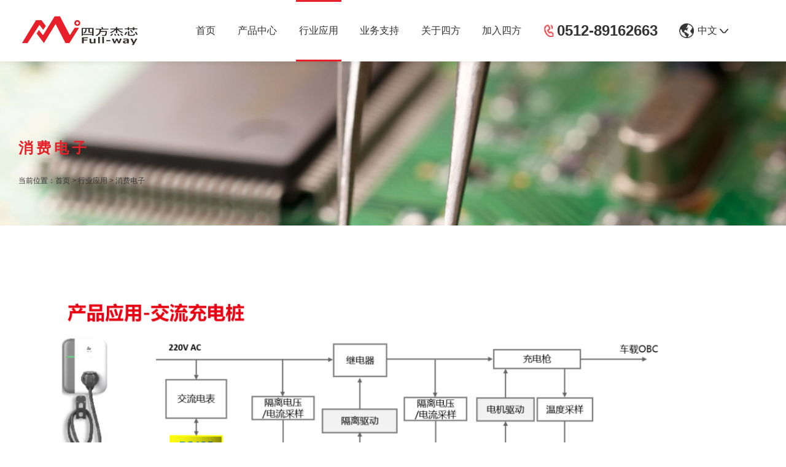

--- FILE ---
content_type: text/html; charset=UTF-8
request_url: https://www.full-way.com/index.php?c=category&id=48
body_size: 3870
content:
<!DOCTYPE html>
<html>
<head>
    <meta charset="utf-8" />
    <meta name="viewport" content="width=device-width,initial-scale=1,minimum-scale=1,maximum-scale=1,user-scalable=no" />
    <title>消费电子_行业应用_四方杰芯</title>
    <meta content="" name="keywords" />
    <meta content="" name="description" />
    <link rel="stylesheet" type="text/css" href="/static/default/pc/css/bootstrap.min.css" />
    <link rel="stylesheet" type="text/css" href="/static/default/pc/css/animate.min.css" />
    <link rel="stylesheet" type="text/css" href="/static/default/pc/css/swiper.min.css" />
    <link rel="stylesheet" type="text/css" href="/static/default/pc/css/style.css" />
    <link href="/static/assets/icon/css/icon.css" rel="stylesheet" type="text/css" />
    <!--[if lt IE 9]>
		<script src="http://apps.bdimg.com/libs/html5shiv/3.7/html5shiv.min.js"></script>
		<script src="http://apps.bdimg.com/libs/respond.js/1.4.2/respond.min.js"></script>
	<![endif]-->
    <script type="text/javascript">var is_mobile_cms = '';var web_dir = '/';</script>
    <script src="/api/language/zh-cn/lang.js" type="text/javascript"></script>
    <script src="/static/assets/global/plugins/jquery.min.js" type="text/javascript"></script>
    <script src="/static/assets/js/cms.js" type="text/javascript"></script>
</head>
<body>
    <!---- header begin ------------>
    <header>
        <div class="header-container">
            <div class="wrap header clearfix">
                <div class="logo fl"><a href="https://www.full-way.com/"><img src="https://www.full-way.com/uploadfile/202410/12cc70ff4ab258e.png" class="dImg" /></a></div>
                <div class="rightDiv fr clearfix">
                    <a href="###" class="mbtn" id="menu-button"></a>
                    <div class="menu" id="cssmenu">
                        <ul class="clearfix fl">
                            <li ><a href='https://www.full-way.com/'><span>首页</span></a></li>
                                                        <li class="proLi ">
                                <a href='/index.php?c=category&id=1'><span>产品中心</span></a>
                                                                <ul>
                                                                        <li>
                                        <a href="/index.php?c=category&id=11">模拟开关芯片</a>
                                                                                <ul>
                                                                                        <li><a href="/index.php?c=category&id=12">模拟开关芯片 ( Analog Switches )</a></li>
                                                                                    </ul>
                                                                            </li>
                                                                        <li>
                                        <a href="/index.php?c=category&id=6">数字隔离芯片</a>
                                                                                <ul>
                                                                                        <li><a href="/index.php?c=category&id=7">数字隔离芯片</a></li>
                                                                                    </ul>
                                                                            </li>
                                                                        <li>
                                        <a href="/index.php?c=category&id=64">运算放大器</a>
                                                                                <ul>
                                                                                        <li><a href="/index.php?c=category&id=65">运算放大器</a></li>
                                                                                    </ul>
                                                                            </li>
                                                                        <li>
                                        <a href="/index.php?c=category&id=67">负载开关</a>
                                                                                <ul>
                                                                                        <li><a href="/index.php?c=category&id=68">负载开关</a></li>
                                                                                    </ul>
                                                                            </li>
                                                                        <li>
                                        <a href="/index.php?c=category&id=2">电源管理芯片</a>
                                                                                <ul>
                                                                                        <li><a href="/index.php?c=category&id=3">线性稳压芯片 ( LDO )</a></li>
                                                                                        <li><a href="/index.php?c=category&id=54">DC/DC - Charge Pump</a></li>
                                                                                        <li><a href="/index.php?c=category&id=5">DC/DC - BUCK </a></li>
                                                                                        <li><a href="/index.php?c=category&id=53">DC/DC - Boost</a></li>
                                                                                    </ul>
                                                                            </li>
                                                                        <li>
                                        <a href="/index.php?c=category&id=8">通信接口芯片</a>
                                                                                <ul>
                                                                                        <li><a href="/index.php?c=category&id=9">通信接口芯片</a></li>
                                                                                        <li><a href="/index.php?c=category&id=10">CAN收发器芯片</a></li>
                                                                                    </ul>
                                                                            </li>
                                                                        <li>
                                        <a href="/index.php?c=category&id=69">逻辑系列</a>
                                                                                <ul>
                                                                                        <li><a href="/index.php?c=category&id=71">逻辑系列</a></li>
                                                                                    </ul>
                                                                            </li>
                                                                        <li>
                                        <a href="/index.php?c=category&id=58">存储芯片</a>
                                                                                <ul>
                                                                                        <li><a href="/index.php?c=category&id=59">EEPROM</a></li>
                                                                                    </ul>
                                                                            </li>
                                                                        <li>
                                        <a href="/index.php?c=category&id=60">锂电管理芯片</a>
                                                                                <ul>
                                                                                        <li><a href="/index.php?c=category&id=61">锂电池充电IC</a></li>
                                                                                        <li><a href="/index.php?c=category&id=62">锂电池保护IC</a></li>
                                                                                    </ul>
                                                                            </li>
                                                                        <li>
                                        <a href="/index.php?c=category&id=55">显示驱动芯片</a>
                                                                                <ul>
                                                                                        <li><a href="/index.php?c=category&id=56">LCD Driver</a></li>
                                                                                        <li><a href="/index.php?c=category&id=57">LED Driver</a></li>
                                                                                    </ul>
                                                                            </li>
                                                                        <li>
                                        <a href="/index.php?c=category&id=15">模数转换芯片 ( ADC ）</a>
                                                                                <ul>
                                                                                        <li><a href="/index.php?c=category&id=73">模数转换器ADC</a></li>
                                                                                    </ul>
                                                                            </li>
                                                                    </ul>
                                                            </li>
                                                        <li class=" on">
                                <a href='/index.php?c=category&id=19'><span>行业应用</span></a>
                                                                <ul>
                                                                        <li>
                                        <a href="/index.php?c=category&id=46">光伏储能</a>
                                                                            </li>
                                                                        <li>
                                        <a href="/index.php?c=category&id=47">工业控制</a>
                                                                            </li>
                                                                        <li>
                                        <a href="/index.php?c=category&id=48">消费电子</a>
                                                                            </li>
                                                                        <li>
                                        <a href="/index.php?c=category&id=49">服务设备</a>
                                                                            </li>
                                                                        <li>
                                        <a href="/index.php?c=category&id=50">测试仪器</a>
                                                                            </li>
                                                                        <li>
                                        <a href="/index.php?c=category&id=51">监控安防</a>
                                                                            </li>
                                                                    </ul>
                                                            </li>
                                                        <li class="">
                                <a href='/index.php?c=category&id=20'><span>业务支持</span></a>
                                                                <ul>
                                                                        <li>
                                        <a href="/index.php?c=category&id=21">CP测试服务 ( EDS )</a>
                                                                            </li>
                                                                        <li>
                                        <a href="/index.php?c=category&id=22">工程技术支持</a>
                                                                            </li>
                                                                        <li>
                                        <a href="/index.php?c=category&id=24">硬件模块设计</a>
                                                                            </li>
                                                                        <li>
                                        <a href="/index.php?c=category&id=25">样品申请</a>
                                                                            </li>
                                                                        <li>
                                        <a href="/index.php?c=category&id=26">咨询服务</a>
                                                                                <ul>
                                                                                        <li><a href="/index.php?c=category&id=27">技术咨询</a></li>
                                                                                        <li><a href="/index.php?c=category&id=28">商务咨询</a></li>
                                                                                    </ul>
                                                                            </li>
                                                                        <li>
                                        <a href="/index.php?c=category&id=29">客户服务调查</a>
                                                                            </li>
                                                                    </ul>
                                                            </li>
                                                        <li class="">
                                <a href='/index.php?c=category&id=30'><span>关于四方</span></a>
                                                                <ul>
                                                                        <li>
                                        <a href="https://www.full-way.com/index.php?c=category&id=30#31">公司简介</a>
                                                                            </li>
                                                                        <li>
                                        <a href="https://www.full-way.com/index.php?c=category&id=30#32">企业文化</a>
                                                                            </li>
                                                                        <li>
                                        <a href="https://www.full-way.com/index.php?c=category&id=30#33">荣誉资质</a>
                                                                            </li>
                                                                        <li>
                                        <a href="https://www.full-way.com/index.php?c=category&id=30#34">发展历史</a>
                                                                            </li>
                                                                        <li>
                                        <a href="/index.php?c=category&id=35">新闻资讯</a>
                                                                                <ul>
                                                                                        <li><a href="/index.php?c=category&id=36">新闻动态</a></li>
                                                                                        <li><a href="/index.php?c=category&id=37">知识发布</a></li>
                                                                                    </ul>
                                                                            </li>
                                                                        <li>
                                        <a href="/index.php?c=category&id=38">联系我们</a>
                                                                            </li>
                                                                    </ul>
                                                            </li>
                                                        <li class="">
                                <a href='/index.php?c=category&id=40'><span>加入四方</span></a>
                                                                <ul>
                                                                        <li>
                                        <a href="/index.php?c=category&id=41">福利待遇</a>
                                                                            </li>
                                                                        <li>
                                        <a href="/index.php?c=category&id=42">人才发展</a>
                                                                            </li>
                                                                        <li>
                                        <a href="/index.php?c=category&id=44">岗位招聘</a>
                                                                            </li>
                                                                    </ul>
                                                            </li>
                                                        <li class="lxdh">
                                <a class="flexend" style="font-size:24px !important;font-weight:bold;">
                                    <p class="flexcen"><img style="height:20px;margin-right:3px;" src="/static/default/pc/img/f-icon2.png">0512-89162663</p>
                                </a>
                            </li>
                            <li class="langLi">
                                <a href='###' class="flexend"><img src="/static/default/pc/img/lan.png" alt="">
                                    <span class="yy">中文</span>
                                    <i></i>
                                </a>
                                <ul>
                                    <li><a href="###">中文</a></li>
                                    <li><a href="/en">English</a></li>
                                </ul>
                            </li>
                        </ul>
                    </div>
                </div>
            </div>
        </div>
    </header>
    <!----header end ------------><div class="main">
    <!-----banner begin----->
<div class="nyBanner"
    style="background: url('/uploadfile/202407/130f09d441fbe91.jpg') no-repeat center center;background-size: cover;">
    <div class="wrap flexcen">
        <div class="textDiv wow bounceIn">
            <div class="title">
                <span>消费电子</span>            </div>
            <div class="breadcrumbDiv">
                当前位置：<a href="/">首页</a>  > <a href="/index.php?c=category&id=19">行业应用</a> > <a href="/index.php?c=category&id=48">消费电子</a>            </div>
        </div>
    </div>
</div>
<!-----banner end----->    <div class="hyyyDiv">
        <div class="wrap">
            <div class="bdDiv">
                <p><img  alt="苏州四方杰芯电子科技有限公司产品介绍-展册版本240703(1)_18" src="/uploadfile/202407/46ad79e7437dd5.png"><img  alt="苏州四方杰芯电子科技有限公司产品介绍-展册版本240703(1)_19" src="/uploadfile/202407/26078aadcbe82c3.png"><img  alt="苏州四方杰芯电子科技有限公司产品介绍-展册版本240703(1)_20" src="/uploadfile/202407/6b0d75e4344103f.png"><img alt="苏州四方杰芯电子科技有限公司产品介绍-展册版本240703(1)_21" src="/uploadfile/202407/7a8d3da702d3445.png"><br></p>            </div>
        </div>
    </div>
</div>
<!--footer-->
<div class="footerDiv">
    <div class="wrap ">
        <div class="logoShareDiv flexbet">
            <div class="logo"><img src="/uploadfile/202404/7d44bcf9fd2f49a.png"></div>
            <div class="shareDiv">
                <span class="f18">关注我们</span>
                <div class="flexend">
                    <a href="###">
                        <span><img src="/static/default/pc/img/wx.png"></span>
                        <div class="ewmDiv">
                            <img src="/uploadfile/202405/b1da6e3ea262be4.jpg">
                        </div>
                    </a>
                    <a href="###">
                        <span><img src="/static/default/pc/img/sp.png"></span>
                        <div class="ewmDiv">
                            <img src="/uploadfile/202405/c7ae7c6e839a.jpg">
                        </div>
                    </a>
                    <a href="###">
                        <span><img src="/static/default/pc/img/dy.png"></span>
                        <div class="ewmDiv">
                            <img src="/uploadfile/202405/5ecd6043d417d15.jpg">
                        </div>
                    </a>
                </div>
            </div>
        </div>
        <div class="hdDiv flexbet">
                        <div class="listDiv hidden-xs">
                <span>产品中心</span>
                                <div class="aDiv">
                                        <a href="/index.php?c=category&id=11">模拟开关芯片</a>
                                        <a href="/index.php?c=category&id=6">数字隔离芯片</a>
                                        <a href="/index.php?c=category&id=64">运算放大器</a>
                                        <a href="/index.php?c=category&id=67">负载开关</a>
                                        <a href="/index.php?c=category&id=2">电源管理芯片</a>
                                        <a href="/index.php?c=category&id=8">通信接口芯片</a>
                                        <a href="/index.php?c=category&id=69">逻辑系列</a>
                                        <a href="/index.php?c=category&id=58">存储芯片</a>
                                        <a href="/index.php?c=category&id=60">锂电管理芯片</a>
                                        <a href="/index.php?c=category&id=55">显示驱动芯片</a>
                                        <a href="/index.php?c=category&id=15">模数转换芯片 ( ADC ）</a>
                                    </div>
                            </div>
                        <div class="listDiv hidden-xs">
                <span>行业应用</span>
                                <div class="aDiv">
                                        <a href="/index.php?c=category&id=46">光伏储能</a>
                                        <a href="/index.php?c=category&id=47">工业控制</a>
                                        <a href="/index.php?c=category&id=48">消费电子</a>
                                        <a href="/index.php?c=category&id=49">服务设备</a>
                                        <a href="/index.php?c=category&id=50">测试仪器</a>
                                        <a href="/index.php?c=category&id=51">监控安防</a>
                                    </div>
                            </div>
                        <div class="listDiv hidden-xs">
                <span>业务支持</span>
                                <div class="aDiv">
                                        <a href="/index.php?c=category&id=21">CP测试服务 ( EDS )</a>
                                        <a href="/index.php?c=category&id=22">工程技术支持</a>
                                        <a href="/index.php?c=category&id=24">硬件模块设计</a>
                                        <a href="/index.php?c=category&id=25">样品申请</a>
                                        <a href="/index.php?c=category&id=26">咨询服务</a>
                                        <a href="/index.php?c=category&id=29">客户服务调查</a>
                                    </div>
                            </div>
                        <div class="listDiv hidden-xs">
                <span>关于四方</span>
                                <div class="aDiv">
                                        <a href="https://www.full-way.com/index.php?c=category&id=30#31">公司简介</a>
                                        <a href="https://www.full-way.com/index.php?c=category&id=30#32">企业文化</a>
                                        <a href="https://www.full-way.com/index.php?c=category&id=30#33">荣誉资质</a>
                                        <a href="https://www.full-way.com/index.php?c=category&id=30#34">发展历史</a>
                                        <a href="/index.php?c=category&id=35">新闻资讯</a>
                                        <a href="/index.php?c=category&id=38">联系我们</a>
                                    </div>
                            </div>
                        <div class="listDiv hidden-xs">
                <span>加入四方</span>
                                <div class="aDiv">
                                        <a href="/index.php?c=category&id=41">福利待遇</a>
                                        <a href="/index.php?c=category&id=42">人才发展</a>
                                        <a href="/index.php?c=category&id=44">岗位招聘</a>
                                    </div>
                            </div>
                        <div class="listDiv">
                <span>联系我们</span>
                <div class="lxDiv">
                    <p class="flexsta" style="font-size:40px;font-weight:bold;">0512-89162663</p>
                    <p class="flexsta"><img src="/static/default/pc/img/f-icon1.png">苏州工业园区人工智能产业园C2-6楼（总部）</p>
                    <p class="flexsta"><img src="/static/default/pc/img/f-icon2.png">总机：0512-67315296</p>
                    <p class="flexsta"><img src="/static/default/pc/img/f-icon3.png">邮箱：sales@full-way.com</p>
                </div>
            </div>
        </div>
        <div class="linksDiv">
            <span>友情链接：</span>
                        <a href="https://we.51job.com/pc/search?jobArea=000000&keyword=%E8%8B%8F%E5%B7%9E%E5%9B%9B%E6%96%B9%E6%9D%B0%E8%8A%AF%E7%94%B5%E5%AD%90%E7%A7%91%E6%8A%80%E6%9C%89%E9%99%90%E5%85%AC%E5%8F%B8&searchType=2&keywordType=" target="_blank" title="前程无忧51job">前程无忧51job</a>
             |             <a href="https://www.electronicachina.com.cn/" target="_blank" title="慕尼黑电子展">慕尼黑电子展</a>
                    </div>
        <div class="bdDiv">
            Copyright © 2024 苏州四方杰芯电子科技有限公司 版权所有 <a href="https://beian.miit.gov.cn/" target="_blank" title="苏ICP备2024110900号-1">苏ICP备2024110900号-1</a>        </div>
    </div>
</div>
</body>
<script src="/static/default/pc/js/bootstrap.min.js" type="text/javascript" charset="utf-8"></script>
<script src="/static/default/pc/js/wow.min.js" type="text/javascript" charset="utf-8"></script>
<script src="/static/default/pc/js/swiper.min.js" type="text/javascript" charset="utf-8"></script>
<script src="/static/default/pc/js/script.js" type="text/javascript" charset="utf-8"></script>
<script src="/static/default/pc/js/menu.js" type="text/javascript" charset="utf-8"></script>
<script src="/static/default/pc/js/selectordie.min.js" type="text/javascript" charset="utf-8"></script>
<script language="javascript">
    $(function () {
        $('select.myselect').selectOrDie();
    });
</script>
</html>

--- FILE ---
content_type: text/css
request_url: https://www.full-way.com/static/default/pc/css/style.css
body_size: 16266
content:
/*@font-face{ font-family: fontR; src: url('../fonts/SourceHanSansCN-Regular.otf');}*/
html,body{padding: 0;margin: 0;font-size: 16px;color: #000000; overflow-x:hidden;/*min-width: 1200px;*/ }
.wrap{margin: 0 auto;max-width: 1440px; }
ul{padding: 0;margin: 0;}
ul li{list-style: none;}
.fl{float: left;}
.fr{float: right;}
a,a:hover,a:active,a:visited,a:link,a:focus{-webkit-tap-highlight-color:rgba(0,0,0,0);-webkit-tap-highlight-color: transparent;outline:none;background: none;text-decoration: none;transition-duration: .5s;-ms-transition-duration: .5s;-moz-transition-duration: .5s;-webkit-transition-duration: .5s;}
img{max-width: 100%;}
input:focus,button:focus,textarea:focus{outline: none;}
.ovh{display: block;white-space: nowrap;overflow: hidden;text-overflow: ellipsis;}
.ovh2{display: -webkit-box;-webkit-box-orient: vertical;-webkit-line-clamp: 2;overflow: hidden;}
.ovh3{display: -webkit-box;-webkit-box-orient: vertical;-webkit-line-clamp: 3;overflow: hidden;}
.ovh4{display: -webkit-box;-webkit-box-orient: vertical;-webkit-line-clamp: 4;overflow: hidden;}
.ovh5{display: -webkit-box;-webkit-box-orient: vertical;-webkit-line-clamp: 5;overflow: hidden;}
p{margin: 0;}
i,em{font-style: initial;}
.imgH{overflow: hidden;}
.imgH img{transition-duration: .6s;-ms-transition-duration: .6s;-moz-transition-duration: .6s;-webkit-transition-duration: .6s; }
.imgH:hover img{transform:scale(1.1);-moz-transform:scale(1.1);-ms-transform:scale(1.1);-o-transform:scale(1.1);-webkit-transform:scale(1.1);}

.flexcen{display: flex;justify-content: center;align-items: center;}
.flexsta{display: flex;justify-content: flex-start;align-items: center;}
.flexend{display: flex;justify-content: flex-end;align-items: center;}
.flexbet{display: flex;justify-content: space-between;align-items: center;}

/**导航菜单**/
header{position: fixed;top: 0;left: 0;width: 100%;z-index: 9;transform: all .5s;background: #fff;box-shadow: 0px 0px 10px rgba(0,0,0,.1); }
header .logo a{position: relative;z-index: 9999;display:flex;justify-content:center;align-items:center;transform: all .5s;width: 200px;}
header .logo img{max-height: 80%;}
header .rightDiv{float: right;}
header .rightDiv .menu{text-align: right;position: relative; }
header .rightDiv .menu>ul{display: inline-block!important; }
header .rightDiv .menu>ul>li{float: left;margin:0 0 0 2.5vw; }
header .rightDiv .menu>ul>li>a{height: 100px;text-align: left;color: #333;position: relative;font-size: 16px;display: flex;justify-content: center;align-items: center;text-transform: capitalize;position: relative;padding: 0 5px; }
header .rightDiv .menu>ul>li:hover>a span{transform: scale(1.15);transition: all .5s;}
header .rightDiv .menu>ul>li:focus>a span,
header .rightDiv .menu>ul>li.on>a span,
header .rightDiv .menu>ul>li.active>a span{background: none; }
header .rightDiv .menu>ul>li>a::after{content: "";width: 100%;position: absolute;left:0;background: #e62129;height: 3px;bottom: 0;opacity: 0;transform: scaleX(0);-webkit-transition: all 0.4s;transition: all 0.4s;border-radius: 0;}
header .rightDiv .menu>ul>li>a::before{content: "";width: 100%;position: absolute;left:0;background: #e62129;height: 3px;top: 0;opacity: 0;transform: scaleX(0);-webkit-transition: all 0.4s;transition: all 0.4s;border-radius: 0;}
header .rightDiv .menu>ul>li.on>a::before,
header .rightDiv .menu>ul>li:hover>a::after,
header .rightDiv .menu>ul>li.on>a::after{opacity: 1;transform: scaleX(1);}
header .rightDiv .menu>ul>li.langLi span.yy{margin: 0 4px 0 6px; }
header .rightDiv .menu>ul>li.langLi img{height:24px;}
header .rightDiv .menu>ul>li.langLi i{width: 14px;height: 14px;background: url(../img/xsj2.png) no-repeat center center/100%;transition: all .5s; }
header .rightDiv .menu>ul>li.langLi:hover>a span.yy{transform: scale(1);}
header .rightDiv .menu>ul>li.langLi:hover i{transform: rotate(180deg); }
header .rightDiv .menu>ul>li.langLi:hover>a::after{opacity: 0;}


header .mbtn {display: inline-block;width: 50px;height: 50px;background: url(../img/menu1.png) no-repeat center center;background-size: 22px auto;position: absolute;top: 40pxheader .rightDiv .menu;right: 0;display: none;}
header .mbtn:active{opacity: .8;}
body.on-menu header .mbtn{background: url(../img/menu-hide1.png) no-repeat center center;background-size: 22px auto;}

/* .on-fixed header{top: -40px;} 
.on-fixed header .logo a,.on-fixed header .rightDiv .menu>ul>li>a,.on-fixed header .rightDiv .ssbtn{height: 80px;}
 */

/****底部***/
.footerDiv{background: #26253b;}
.footerDiv .logoShareDiv{padding: 30px 0; }
.footerDiv .logoShareDiv .shareDiv>span{color:#fff;display: block;margin-bottom: 20px; }
.footerDiv .logoShareDiv .shareDiv a{display: block;position: relative;margin-left: 15px; }
.footerDiv .logoShareDiv .shareDiv a:nth-child(1){margin-left: 0; }
.footerDiv .logoShareDiv .shareDiv a span{width: 32px;height: 32px;display: flex;justify-content: center;align-items: center;border-radius: 2px;background: #999; }
.footerDiv .logoShareDiv .shareDiv a:nth-child(1):hover span{background: #6ec046; }
.footerDiv .logoShareDiv .shareDiv a:nth-child(2):hover span{background: #f6ab00; }
.footerDiv .logoShareDiv .shareDiv a:nth-child(3):hover span{background: #000000; }
.footerDiv .logoShareDiv .shareDiv .ewmDiv{position: absolute;left: 50%;top: 110%;width: 110px;transform: translateX(-50%);display: none; }
.footerDiv .logoShareDiv .shareDiv a:hover .ewmDiv{display: block; }
.footerDiv .hdDiv{padding: 50px 0;align-items: flex-start;border-top: 1px solid #8b8b8b;}
.footerDiv .hdDiv .listDiv{margin-right: 40px;}
.footerDiv .hdDiv .listDiv:last-child{margin-right: 0;}
.footerDiv .hdDiv .listDiv>span{display: block;font-size: 18px;color: #fff; }
.footerDiv .hdDiv .aDiv a{color: rgba(255,255,255,.7);display: block;margin-top: 10px;font-size: 14px;}
.footerDiv .hdDiv .aDiv a:hover{color: rgba(255,255,255,1);}
.footerDiv .hdDiv .listDiv p{margin: 10px 0 0;font-size: 14px;color: rgba(255,255,255,.7);}
.footerDiv .hdDiv .listDiv p img{margin-right: 15px;}
.footerDiv .linksDiv{padding: 25px 0;border-bottom: 1px solid #8b8b8b;border-top: 1px solid #8b8b8b;color: rgba(255,255,255,.7);font-size: 14px; }
.footerDiv .linksDiv a{margin:0 10px 5px;display: inline-block;color: rgba(255,255,255,.7); }
.footerDiv .bdDiv{padding: 25px 0;font-size: 14px;color: rgba(255,255,255,.5); }
.footerDiv .bdDiv a{color: rgba(255,255,255,.5); }
.footerDiv .bdDiv a:hover,.footerDiv .linksDiv a:hover{color: #fff; }

/********************************* 首页 **********************************/
.main{margin-top: 100px;}

/*banner轮播*/
.index-banner{width: 100%;position:relative;}
.index-banner .swiper-slide{overflow: hidden;}
.index-banner .img{width: 100%;display: block;height: calc(100vh - 100px);background: none no-repeat center;background-size: cover;position: relative; }
.index-banner .img img{height: 100%;width: 100%;object-fit: cover;position: absolute;left: 0;top: 0;}
/* .index-banner .img .pcImg{display: block;}
.index-banner .img .mImg{display: none; } */
.index-banner .swiper-container-horizontal>.swiper-pagination-bullets{bottom: 30px;}
.index-banner .swiper-pagination-bullet{width: 3.64583vw;height: 3px;background: #fff;background-size: 100%; opacity:.6;border-radius: 0; }
.index-banner .swiper-pagination-bullet-active{opacity: 1;position: relative;background: #fff; }
.index-banner .swiper-container-horizontal>.swiper-pagination-bullets .swiper-pagination-bullet{margin: 0 10px;}

.f40{font-size: 40px;}
.f36{font-size: 36px;}
.f30{font-size: 30px;}
.f26{font-size: 26px;}
.f24{font-size: 24px;}
.f22{font-size: 22px;}
.f20{font-size: 20px;}
.f18{font-size: 18px;}
.f12{font-size: 12px;}
.bold{font-weight: bold;}

.indexTitle{position: relative;}
.indexTitle small{color: #e62129;text-transform: capitalize; }
.indexTitle span{display: block;color: #000000;letter-spacing: 5px; }

.indexDiv1{padding: 150px 0; }
.indexDiv1 .bdDiv .leftDiv{width: 50.694%; }
.indexDiv1 .bdDiv .leftDiv .textDiv{color: #666;margin: 40px 0 50px;line-height: 2; }
.indexDiv1 .bdDiv .leftDiv .textDiv p{margin-bottom: 15px; }
.indexDiv1 .bdDiv .rightDiv{width: 46.7361%; }
.indexDiv1 .bdDiv .row{margin: 0 -13px; }
.indexDiv1 .bdDiv .row>div{padding: 0 13px;text-align: center; }
.indexDiv1 .bdDiv .row>div .conDiv span{color: #666666;margin-top: 10px;display: block; }

.indexDiv2 {background: #f5f5f5;padding: 98px 0 130px; }
.indexDiv2 .hdDiv{margin-bottom: 77px;align-items: flex-end; }
.indexDiv2 .hdDiv .searchDiv{width: calc(100% - 180px);}
.indexDiv2 .hdDiv .searchDiv form{width: 100%; max-width: 630px;border: 1px solid #26253b;position: relative;margin: 0 0 0 auto; }
.indexDiv2 .hdDiv .searchDiv form input{width: calc(100% - 100px);background: transparent;border: 0;padding: 0 20px;line-height: 60px; }
.indexDiv2 .hdDiv .searchDiv button{width: 100px;height: 100%;position: absolute;right: 0;top: 0;background: #26253b;color: #fff;border: 0;padding: 0; }
.indexDiv2 .bdDiv {overflow: hidden;position: relative;padding: 0 89px;margin: 0 -89px; }
.indexDiv2 .bdDiv a{display: block;position: relative;height: 230px; }
.indexDiv2 .bdDiv a img{width: 100%;height: 100%;object-fit: cover; }
.indexDiv2 .bdDiv a .bgDiv{position: absolute;left: 0;top: 0;width: 100%;height: 100%;background: rgba(38,37,59,.7);color: #fff;transition: all .6s; }
.indexDiv2 .bdDiv a .bgDiv .textDiv{padding: 30px; }
.indexDiv2 .bdDiv a .bgDiv .textDiv .line{width: 32px;height: 2px;background: #fff;margin: 15px 0 20px; }
.indexDiv2 .bdDiv a .bgDiv .textDiv .p{font-size: 14px; }
.indexDiv2 .bdDiv a:hover .bgDiv{background: rgba(230,33,41,.7); }
.indexDiv2 .swiper-button-next,.indexDiv2 .swiper-button-prev{width: 31px;height: 54px;margin-top: -27px; }
.indexDiv2 .swiper-button-next{background: url(../img/i-r.png) no-repeat center center/100%;right: 0;}
.indexDiv2 .swiper-button-prev{background: url(../img/i-l.png) no-repeat center center/100%;left: 0;}

.indexDiv3{padding: 150px 0 130px; }
.indexDiv3 .hdDiv{align-items: flex-end; }
.indexDiv3 .hdDiv .tabsDiv{border-bottom: 1px solid #d1d1d1;width: calc(100% - 245px); }
.indexDiv3 .hdDiv .tabsDiv a{color: #666666;margin-left: 60px;padding-bottom: 12px;position: relative; }
.indexDiv3 .hdDiv .tabsDiv a.on{color: #e62129; }
.indexDiv3 .hdDiv .tabsDiv a.on::after{content: "";width: 100%;height: 3px;background: #e62129;position: absolute;left: 0;bottom: -1px; }
.indexDiv3 .bdDiv{margin-top: 58px; }
.indexDiv3 .bdDiv .rowDiv{display: none; }
.indexDiv3 .bdDiv .rowDiv.on{display: block; }
.indexDiv3 .bdDiv .row{margin: 0 -13.5px; }
.indexDiv3 .bdDiv .row>div{padding: 0 13.5px; }
.indexDiv3 .bdDiv .row>div:nth-of-type(even){padding-top: 50px; }
.indexDiv3 .bdDiv .row>div a{display: block;background: #fff;box-shadow: 0px 0px 15px rgba(0,0,0,.15);/* height: 100%; */ }
.indexDiv3 .bdDiv .row>div .imgDiv{position: relative;padding-top: 73.5294%;overflow: hidden;background: #f6f6f6; }
.indexDiv3 .bdDiv .row>div .imgDiv .pic{position: absolute;left: 0;top: 0;width: 100%;height: 100%;display: flex;justify-content: center;align-items: center; }
.indexDiv3 .bdDiv .row>div .imgDiv .pic img{max-width: 90%;max-height: 90%; }
.indexDiv3 .bdDiv .row>div .textDiv{padding: 20px; }
.indexDiv3 .bdDiv .row>div .textDiv span{text-align: center;display: block;color: #000; }
.indexDiv3 .bdDiv .row>div .textDiv p{color: #666666;margin-top: 20px;line-height: 1.8; }
.indexDiv3 .bdDiv .row>div a:hover{background: #26253b;border: 1px solid #26253b; }
.indexDiv3 .bdDiv .row>div a:hover .textDiv span{color: #fff; }
.indexDiv3 .bdDiv .row>div a:hover .textDiv p{color: rgba(255,255,255,.8); }


.indexDiv4{padding: 107px 0 43px; }
.indexDiv4 .bdDiv{align-items: flex-end;color: #fff; }
.indexDiv4 .bdDiv .leftDiv{width: 450px;}
.indexDiv4 .bdDiv .leftDiv ul li{margin-top: 10px; }
.indexDiv4 .bdDiv .leftDiv ul li a{height: 100px;background: url(../img/more.png) rgba(0,0,0,.7) no-repeat right 17px center;padding: 0 17px;color: #fff; }
.indexDiv4 .bdDiv .leftDiv ul li a img{margin-right: 10px; }
.indexDiv4 .bdDiv .leftDiv ul li.on a{background: url(../img/more.png) #e62028 no-repeat right 17px center; }
.indexDiv4 .bdDiv .rightDiv{width: calc(100% - 500px); }
.indexDiv4 .bdDiv .rightDiv .textDiv{display: none; }
.indexDiv4 .bdDiv .rightDiv .textDiv.on{display: block; }
.indexDiv4 .bdDiv .rightDiv .textDiv p{margin-top: 30px;line-height: 2; }

.indexDiv5{padding: 150px 0 130px; }
.indexDiv5 .hdDiv{align-items: flex-end; }
.indexDiv5 .hdDiv .tabsDiv{border-bottom: 1px solid #e6e6e6;width: calc(100% - 225px); }
.indexDiv5 .hdDiv .tabsDiv a{color: #666666;margin-left: 60px;padding-bottom: 12px;position: relative; }
.indexDiv5 .hdDiv .tabsDiv a.on{color: #e62129; }
.indexDiv5 .hdDiv .tabsDiv a.on::after{content: "";width: 100%;height: 3px;background: #e62129;position: absolute;left: 0;bottom: -1px; }
.indexDiv5 .bdDiv{margin-top: 58px; }
.indexDiv5 .bdDiv .rowDiv{display: none; }
.indexDiv5 .bdDiv .rowDiv.on{display: block; }
.indexDiv5 .bdDiv .row{margin: 0 -13.5px; }
.indexDiv5 .bdDiv .row>div{padding: 0 13.5px; }
.indexDiv5 .bdDiv .row>div a{display: block; }
.indexDiv5 .bdDiv .row>div .textDiv .date{color: #999; }
.indexDiv5 .bdDiv .row>div .textDiv span{display: block;color: #333333;font-weight: bold;margin: 30px 0 20px; }
.indexDiv5 .bdDiv .row>div .textDiv p{color: #666666;line-height: 1.8;margin-bottom: 20px; }
.indexDiv5 .bdDiv .row>div .imgDiv{position: relative;padding-top: 58.823%;overflow: hidden;background: #f6f6f6; }
.indexDiv5 .bdDiv .row>div .imgDiv .pic{position: absolute;left: 0;top: 0;width: 100%;height: 100%;display: flex;justify-content: center;align-items: center; }
.indexDiv5 .bdDiv .row>div .imgDiv .pic img{width: 100%;max-height: 100%;object-fit: cover; }
.indexDiv5 .bdDiv .row>div a:hover .textDiv span{color: #e62129; }

.nyBanner .wrap{position:relative;height: 20.83333vw;color: #333;justify-content: flex-start;align-items: flex-end; }
.nyBanner .textDiv{padding-bottom: 5vw;}
.nyBanner .textDiv .title{color: #e62129; }
.nyBanner .textDiv span{font-size: 1.875vw;font-weight: bold;margin-right: 0.5vw;letter-spacing: 5px; }
.nyBanner .textDiv small{font-size: 0.9375vw;text-transform: uppercase; }
.breadcrumbDiv{font-size: 0.9375vw;margin-top: 2vw;}
.breadcrumbDiv a{color: #333;} 

.twoMenuDiv .ul{background: #f5f5f5;overflow-x: auto;padding-bottom: 0px; }
.twoMenuDiv ul{white-space:nowrap;padding: 0 10px;text-align: center;width: max-content; }
.twoMenuDiv ul li{margin: 0 10px;display: inline-block;position: relative; }
.twoMenuDiv ul li>a{font-size: 18px;color: #333;transition: none;height: 100px;padding: 0 20px;text-align: center; min-width: 140px; }
.twoMenuDiv ul li .aDiv{position: absolute;left: 0;top: 100%;background: #fff;display: none;width: 100%;z-index: 1; }
.twoMenuDiv ul li .aDiv a{display: block;color: #666666;font-size: 14px;line-height: 40px;padding: 0 10px 0 20px; }
.twoMenuDiv ul li a.active{background: #fff;color: #e62129;box-shadow: 0px 6px 21px rgba(0, 0, 0, .1);}
.twoMenuDiv ul li:hover>a{background: #fff;color: #e62129;box-shadow: 0px 6px 21px rgba(0, 0, 0, .1);}
.twoMenuDiv ul li:hover .aDiv{display: block;box-shadow: 0px 6px 21px rgba(0, 0, 0, .1);padding: 10px 0; }
.twoMenuDiv ul li .aDiv a:hover{color: #e62129; }

/*定义滚动条高宽及背景 高宽分别对应横竖滚动条的尺寸*/  
.twoMenuDiv .ul::-webkit-scrollbar  
{  
    width: 5px;  
    height: 10px;  
}  
/*定义滚动条轨道 内阴影+圆角*/  
.twoMenuDiv .ul::-webkit-scrollbar-track  
{  
    border-radius: 10px;  
}  
/*定义滑块 内阴影+圆角*/  
.twoMenuDiv .ul::-webkit-scrollbar-thumb  
{  
    border-radius: 10px; 
    background-color: #dbdbdb;
}


.threeMenuDiv {margin-bottom: 30px;flex-wrap: wrap;pa  }
.threeMenuDiv a{display: inline-block;padding: 0 20px;line-height: 40px;border: 1px solid #d1d1d1;color: #333;margin: 0 10px 10px;border-radius: 3px; }
.threeMenuDiv a.on{background: #e62129;color: #fff;border-color: #e62129; }

.twoMenuDiv .swiperDiv{background: #f5f5f5;padding: 0 50px;position: relative; }
.twoMenuDiv .swiper-slide{width: auto;}
.twoMenuDiv .conDiv>a{font-size: 18px;color: #333;transition: none;height: 100px;padding: 0 20px;text-align: center; min-width: 140px; }
.twoMenuDiv .conDiv .aDiv{position: absolute;left: 0;top: 100%;background: #fff;display: none;width: 100%;z-index: 1; }
.twoMenuDiv .conDiv .aDiv a{display: block;color: #666666;font-size: 14px;line-height: 40px;padding: 0 10px 0 20px; }
.twoMenuDiv .conDiv a.active{background: #fff;color: #e62129;box-shadow: 0px 6px 21px rgba(0, 0, 0, .1);}
.twoMenuDiv .conDiv:hover>a{background: #fff;color: #e62129;box-shadow: 0px 6px 21px rgba(0, 0, 0, .1);}
.twoMenuDiv .conDiv:hover .aDiv{display: block;box-shadow: 0px 6px 21px rgba(0, 0, 0, .1);padding: 10px 0; }
.twoMenuDiv .conDiv .aDiv a:hover{color: #e62129; }

.twoMenuDiv .swiper-button-next,.twoMenuDiv .swiper-button-prev{width: 50px;height: 100%;top: 0;margin-top: initial;z-index: 1; }
.twoMenuDiv .swiper-button-next{background: url(../img/mr.png) #eee no-repeat center center;right: 0;}
.twoMenuDiv .swiper-button-prev{background: url(../img/ml.png) #eee no-repeat center center;left: 0;}

.newsDiv{padding: 90px 0; }
.newsDiv ul li a{margin-bottom: 36px;align-items: initial; }
.newsDiv ul li .imgDiv{width: 350px;height: 220px;overflow: hidden; }
.newsDiv ul li .imgDiv img{width: 100%;height: 100%;object-fit: cover; }
.newsDiv ul li .textDiv{width: calc(100% - 400px);border-bottom: 1px solid #d1d1d1; }
.newsDiv ul li .textDiv .title{color: #333333; }
.newsDiv ul li .textDiv .p{color: #999999;margin: 20px 0;line-height: 2; }
.newsDiv ul li .textDiv .date{color: #999; }
.newsDiv ul li .textDiv span{color: #e62129; }
.newsDiv ul li a:hover .textDiv .title{color: #e62129; }

.pageDiv{text-align: center;}
.pageDiv a,.pageDiv span{display: inline-block;line-height: 34px;margin: 0 7px;color: #333333;width: 36px; border-radius: 50%;border: 1px solid #999999; }
.pageDiv span{color: #fff;background: #e62129;border-color: #e62129; }

.detailDiv {padding:40px 0;}
.detailDiv .articleDiv .hd .title{font-size: 24px;color: #333333;font-weight: bold;}
.detailDiv .articleDiv .hd .smTit{display: flex;justify-content: space-between;align-items: center;font-size: 14px;color: #666666;border-top: 1px solid #e6e6e6;padding-top: 18px;margin-top: 40px;}
.detailDiv .articleDiv .hd .smTit span{display: inline-block;padding-left: 18px;}
.detailDiv .articleDiv .hd .smTit span.user{background: url(../img/user.png) no-repeat left center;text-transform: uppercase;margin-right: 30px;}
.detailDiv .articleDiv .hd .smTit span.date{background: url(../img/time1.png) no-repeat left center;margin-right: 30px;}
.detailDiv .articleDiv .hd .smTit span:nth-child(3){background: url(../img/hits.png) no-repeat left center;}
.detailDiv .articleDiv .hd .smTit span.news{background: url(../img/news.png) no-repeat left center;margin-right: 20px;}
.detailDiv .articleDiv .bd {text-align: center;margin-top: 40px; }
.detailDiv .articleDiv .bd p{font-size: 16px;color: #333333;line-height: 1.8;text-align: left;}
.detailDiv .otherPage{border-top: 1px solid #e6e6e6;padding-top: 20px;margin-top: 30px; }
.detailDiv .otherPage>div{margin-top: 10px;color: #999999;}
.detailDiv .otherPage>div a{color: #333;}
.detailDiv .otherPage>div a:hover{color: #4281df;}

.contactDiv{padding-top: 70px; }
.contactDiv .bdDiv{align-items: flex-start;padding: 0 0 70px; }
.contactDiv .lxtDiv span{color: #000000;margin: 0 0 10px;display: block; }
.contactDiv .lxtDiv p{color: #666666; }
.contactDiv .leftDiv{width: 43%;}
.contactDiv .leftDiv .title{margin: 50px 0; }
.contactDiv .leftDiv ul li{align-items: flex-start;margin-bottom: 20px; }
.contactDiv .leftDiv ul li .p{width: calc(100% - 50px); }
.contactDiv .leftDiv ul li .p .tel{font-size: 48px;color: #e60012; }
.contactDiv .leftDiv ul li .p p{color: #666;margin-top: 5px; }
.contactDiv .rightDiv{width: 65.972%; }
.contactDiv .formDiv{/* border: 1px solid #d1d1d1; */}
.contactDiv .formDiv .hd{background: #e60012;line-height: 50px;color: #fff;padding: 0 30px; }
.contactDiv .formDiv form{width: 100%;position: relative;margin-top: 60px; }
.contactDiv .formDiv form .inputDiv{width: 100%;margin-bottom: 20px; }
.contactDiv .formDiv form .inputDiv span{display: block;text-transform: capitalize;color: #666666;margin-bottom: 5px; }
.contactDiv .formDiv form input{width: 100%;line-height: 38px;padding: 0 10px;background: transparent;border: 1px solid #d1d1d1; }
.contactDiv .formDiv form textarea{width: 100%;height: 140px;background: transparent;border: 1px solid #d1d1d1;padding: 10px;resize: none;display: block; }
.contactDiv .formDiv form button{width: 100%;max-width: 200px; height: 50px;border: 0;padding: 0;background: #e60012;cursor: pointer;color: #fff;margin: 5px auto 0;text-transform: capitalize; }
.contactDiv .formDiv form button:hover{opacity: .8;}
.contactDiv .addressDiv{padding: 80px 0 0;background: #f5f5f5; }
.contactDiv .addressDiv .row{margin: 0 -40px; }
.contactDiv .addressDiv .row>div{padding: 0;margin-bottom: 70px; }
.contactDiv .addressDiv .row>div .conDiv{border-right: 1px solid #dadada;padding:0 40px; }
.contactDiv .addressDiv .row>div:nth-child(3n) .conDiv{border: 0; }
.contactDiv .addressDiv .title{margin: 0 0 50px; }
.contactDiv .addressDiv ul li{align-items: flex-start;margin-bottom: 20px; }
.contactDiv .addressDiv ul li .p{width: calc(100% - 50px); }
.contactDiv .addressDiv ul li .p .tel1{color: #e60012; }
.contactDiv .addressDiv ul li .p p{color: #666;margin-top: 5px; }
.contactDiv .liuanDiv{padding: 90px 0; }

.casesDiv{padding: 100px 0 140px; }
.casesDiv .row{margin-bottom: 70px; }
.casesDiv .row>div{margin-bottom: 40px; }
.casesDiv .row>div a{display: block;background: #f5f5f5;box-shadow: 0px 0px 15px rgba(0,0,0,.15); }
.casesDiv .row>div .imgDiv{position: relative;padding-top: 65.2%;overflow: hidden;background: #f6f6f6; }
.casesDiv .row>div .imgDiv .pic{position: absolute;left: 0;top: 0;width: 100%;height: 100%;display: flex;justify-content: center;align-items: center; }
.casesDiv .row>div .imgDiv .pic img{width: 100%;height: 100%;object-fit: cover; }
.casesDiv .row>div .textDiv{padding: 25px 29px; }
.casesDiv .row>div .textDiv .title{background: url(../img/c-m.png) no-repeat right center;color: #333;padding-right: 40px; }
.casesDiv .row>div .textDiv .p{color: #999;margin-top: 20px;font-size: 14px;line-height: 1.8; }
.casesDiv .row>div a:hover{background: #26253b; }
.casesDiv .row>div a:hover .textDiv .title{background: url(../img/c-m_.png) no-repeat right center;color: #fff;}
.casesDiv .row>div a:hover .textDiv .p{color: rgba(255,255,255,.8); }

.hyyyDiv{padding: 104px 0; }
.hyyyDiv .row{margin: 0 -13.5px; }
.hyyyDiv .row>div{padding: 0 13.5px;margin-bottom: 50px; }
.hyyyDiv .row>div a{display: block;background: #fff;box-shadow: 0px 0px 15px rgba(0,0,0,.15);height: 100%; }
.hyyyDiv .row>div .imgDiv{position: relative;padding-top: 73.5294%;overflow: hidden;background: #f6f6f6; }
.hyyyDiv .row>div .imgDiv .pic{position: absolute;left: 0;top: 0;width: 100%;height: 100%;display: flex;justify-content: center;align-items: center; }
.hyyyDiv .row>div .imgDiv .pic img{max-width: 90%;max-height: 90%; }
.hyyyDiv .row>div .textDiv{padding: 20px; }
.hyyyDiv .row>div .textDiv span{text-align: center;display: block;color: #000; }
.hyyyDiv .row>div .textDiv p{color: #666666;margin-top: 20px;line-height: 1.8; }
.hyyyDiv .row>div a:hover{background: #26253b;border: 1px solid #26253b; }
.hyyyDiv .row>div a:hover .textDiv span{color: #fff; }
.hyyyDiv .row>div a:hover .textDiv p{color: rgba(255,255,255,.8); }

.joinDiv{padding: 90px 0 50px; }
.joinDiv .hdDiv{align-items: center; }
.joinDiv .hdDiv .hl{width: 14%; }
.joinDiv .hdDiv .hl span{color: #000; }
.joinDiv .hdDiv .hl p{color: #666666;margin-top: 10px; }
.joinDiv .hdDiv .line{width: 1px;min-height: 100px;background: #e62129; }
.joinDiv .hdDiv .hr{width: 76.38%;color: #666666;line-height: 2.4; }
.joinDiv .bdDiv{margin-top: 90px; }
.joinDiv .bdDiv ul li{margin-bottom: 10px; }
.joinDiv .bdDiv ul li .hd{background:url(../img/you.png) #f5f5f5 no-repeat right 26px top 15px;cursor: pointer;padding: 10px 0 10px 50px; }
.joinDiv .bdDiv ul li .hd .title{color: #000; }
.joinDiv .bdDiv ul li .hd .p{color: #999999;margin-top: 5px;font-size: 14px;flex-wrap: wrap; }
.joinDiv .bdDiv ul li .hd .p i{margin: 0 20px; }
.joinDiv .bdDiv ul li.on .hd{background:url(../img/xia.png) #e62129 no-repeat right 26px top 15px;}
.joinDiv .bdDiv ul li.on .hd .title{color: #fff; }
.joinDiv .bdDiv ul li.on .hd .p{color: rgba(255,255,255,.8); }
.joinDiv .bdDiv ul li .bd{padding: 30px 50px;color: #666666;line-height: 2.4;display: none; }
.joinDiv .infoDiv{margin-top: 50px;background: #e62129;color: #fff;padding: 15px; }
.joinDiv .infoDiv span{margin: 0 30px; }

.serviceDiv{padding: 90px 0; }
.serviceDiv .hdDiv{text-align: center; }
.serviceDiv .hdDiv p{color: #666666;margin: 30px auto 60px;line-height: 2;max-width: 801px; }
.serviceDiv .hdDiv .row>div{margin-bottom: 20px; }
.serviceDiv .hdDiv .row>div .imgDiv{position: relative;padding-top: 65.2%;overflow: hidden;background: #f6f6f6; }
.serviceDiv .hdDiv .row>div .imgDiv .pic{position: absolute;left: 0;top: 0;width: 100%;height: 100%;display: flex;justify-content: center;align-items: center; }
.serviceDiv .hdDiv .row>div .imgDiv .pic img{width: 100%;height: 100%;object-fit: cover; }
.serviceDiv .bdDiv .itemDiv .p{margin: 15px 0 70px;color: #999999; }
.serviceDiv .bdDiv .itemDiv>ul{margin-top: 50px;padding: 0 0 0 20px; }
.serviceDiv .bdDiv .itemDiv.dcDiv>ul{padding: 0; }
.serviceDiv .bdDiv .itemDiv.dcDiv>ul li{padding: 0 0 37px;border-bottom: 1px solid #d1d1d1;margin-bottom: 37px; }
.serviceDiv .bdDiv .itemDiv.dcDiv>ul li:last-child{border-bottom: 0;padding: 0;margin: 0; }
.serviceDiv .bdDiv .itemDiv.dcDiv>ul li .ques{color: #666666; }
.serviceDiv .bdDiv .itemDiv.dcDiv>ul li .ans {color: #666666; }
.serviceDiv .bdDiv .itemDiv.dcDiv>ul li .ans label{cursor: pointer; }
.serviceDiv .bdDiv .itemDiv:nth-child(2){margin: 60px 0;padding: 60px 0;border-top: 1px solid #d1d1d1;border-bottom: 1px solid #d1d1d1; }
.serviceDiv .form-label{width: 100%;padding-left: 96px;box-sizing: border-box;position: relative;margin-top: 20px;font-size: 0;vertical-align: middle}
.serviceDiv .form-label span{position: absolute;left: 0;top: 0;font-size: 16px;color: #666666;width: 100px;line-height: 25px; height: 50px; display: flex; align-items: center;}
.serviceDiv .form-label span.required:before{content: '*';position: absolute;left: -12px;top: 10px;font-size: 16px;color: #ff0000}
.serviceDiv .form-label textarea{width: 461px;height: 180px;border: 1px solid #d1d1d1;padding: 10px 16px;box-sizing: border-box;font-size: 16px;color: #333;resize: none; }
.serviceDiv .form-label input[type=text]{width: 460px;height: 50px;padding: 0 16px;font-size: 16px;color: #333;border: 1px solid #d1d1d1;box-sizing: border-box;vertical-align: middle}
.serviceDiv .form-label select{width: 460px;height: 50px;padding: 0 16px;font-size: 16px;color: #333;border: 1px solid #d1d1d1;box-sizing: border-box;margin-right: 20px}
.serviceDiv .form-label i{display: inline-block;font-size: 16px;line-height: 50px;vertical-align: middle;font-size: 16px;color: #ff0000; }
.sample .form-label .select2 select{width: 220px; }
.sample .form-label .select2 .sod_select{width: 220px; }
.select3 select{width: 140px; }
.select3 .sod_select{width: 140px; }
.sod_select{width: 460px;height: 50px;padding: 0 16px;font-size: 16px;color: #333;border: 1px solid #d1d1d1;box-sizing: border-box;margin-right: 20px; text-transform: uppercase;outline: 0; outline-offset: -2px; cursor: default;position: relative;line-height: 50px;display: inline-block;vertical-align: middle}
.sod_select:after { content: ""; right: 20px; top: 22px;width: 12px;height: 6px;background: url("../img/xsj.png") center no-repeat;position: absolute;}
.sod_select .sod_label {overflow: hidden; white-space: nowrap; text-overflow: ellipsis;padding-right: 0px;}
.sod_select .sod_list { position: absolute; top: 100%; left: -1px;display: none; height: auto; width: 100%;background: #ffffff;border: 1px solid #d1d1d1;color: #666;z-index: 1;}
.sod_select.open .sod_list { display: block;  }
.sod_select.disabled.open .sod_list { display: none;  }
.sod_select.above .sod_list { top: auto; bottom: 100%;border-top: 3px solid #000000; border-bottom: none;}
.sod_select .sod_list ul { max-height: 320px;overflow-y: auto; padding: 0 0 !important; margin: 0;}
.sod_select .sod_list li {overflow: hidden; white-space: nowrap;text-overflow: ellipsis; position: relative;  padding: 0 10px 0 30px;list-style-type: none;}
.sod_select .sod_list .optgroup,
.sod_select .sod_list .optgroup.disabled { color: #666;font-size: 16px}
.sod_select .sod_list .groupchild { padding-left: 40px;font-size: 14px;color: #999 }
.sod_select .sod_list .disabled {background: inherit; color: #cccccc;}
.sod_select .sod_list .active { background: #f7f7f7;color: #333333;}
.sod_select .sod_list .selected { font-weight: 700; padding-right: 25px;}
.sod_select .sod_list .selected:before { content: ""; position: absolute;right: 10px;
top: 50%; -webkit-transform: translateY(-50%); -ms-transform: translateY(-50%);transform: translateY(-50%);  display: inline-block; color: #808080;height: 9px;width: 10px;
background: url([data-uri]);}
.sod_select.no_highlight .sod_list .selected { font-weight: 300; }
.sod_select.no_highlight .sod_list .selected:before { display: none; }
.sod_select select { display: none !important; }
.sod_select.touch select { -webkit-appearance: menulist-button;position: absolute;top: 0; left: 0;display: block !important; height: 100%;width: 100%; opacity: 0; z-index: 1;}

.lab{margin-top: 25px;}
.lab label{font-size: 14px;color: #888;margin-right: 45px; }
.lab input[type="radio"]{margin-right: 10px;position: relative;color: #ff0000;background:#ff0000 }
.lab input[type="radio"]::after{width: 15px;height: 15px;position: absolute;z-index: 100;background: #fff;content: " ";display: inline-block;vertical-align: middle;left: 0;top: 0px;}
.lab input[type="radio"]::before {content: " ";display: inline-block;vertical-align: middle;width: 15px;height: 15px;border-radius: 50%;border: 1px solid #999999;margin-right: 0;box-sizing: border-box;margin-top: -10px;position: relative;z-index: 101;}
.lab input[type="radio"]:checked::before {background-color: #ff0000;background-clip: content-box;border: 1px solid #ff0000;padding: 0.1rem;box-sizing: border-box;}
.lab input[type="radio"] {clip: rect(0, 0, 0, 0);}
.yszcRadio.investigate{padding-left: 125px;font-size: 16px;color: #666}
.yszcRadio.investigate .lab label{margin-right: 0}
.yszcRadio.investigate .lab a{color: #ff0000;font-size: 16px}
.serviceDiv .form-label.yzm input{float: left;width: 230px}
.serviceDiv .form-label.yzm img{width: 126px;height: 50px;float: left;margin-left: 20px;cursor: pointer}
.serviceDiv .submitBox{padding: 38px 0 58px 125px;box-sizing: border-box}
.serviceDiv .submitBox button{width: 180px;height: 42px;font-size: 16px;color: #fff;background: #ff0000;border-radius: 5px;border: 0;cursor: pointer; }


.jszxDiv .form-label input[type=text],.jszxDiv .form-label select,.jszxDiv .form-label textarea{width: 100%;}
.jszxDiv .form-label{padding-left: 136px; }
.jszxDiv .form-label span{width: 125px; }
.jszxDiv .lab{margin-top: 0;height: 50px; }
.jszxDiv .lab label{margin-bottom: 0;font-size: 16px;color: #666666;cursor: pointer;margin-right: 30px; }
.jszxDiv .form-label .select4 select{width: 240px; }
.jszxDiv .form-label input[type=text].bzInp{width: 240px;line-height: 48px;border: 1px solid #d1d1d1; }
.jszxDiv .lab input[type="radio"]{margin-right: 10px;position: relative;color: #e62129;background:#e62129 }
.jszxDiv .lab input[type="radio"]::after{width: 17px;height: 17px;position: absolute;z-index: 100;background: #fff;content: " ";display: inline-block;vertical-align: middle;left: 0;top: 0px;}
.jszxDiv .lab input[type="radio"]::before {content: " ";display: inline-block;vertical-align: middle;width: 17px;height: 17px;border-radius: 50%;border: 1px solid #666666;margin-right: 0;box-sizing: border-box;margin-top: -13px;position: relative;z-index: 101;}
.jszxDiv .lab input[type="radio"]:checked::before {background-color: #e62129;background-clip: content-box;border: 1px solid #e62129;padding: 0.1rem;box-sizing: border-box;}
.jszxDiv .form-label.yzm input{max-width: 700px; }
.jszxDiv .form-label.yzm input.getYzm{width: 150px;height: 50px;border: 0;background: #e62129;color: #fff;font-size: 16px;cursor: pointer; }
.jszxDiv .submitBox{padding-left: 156px; }
.jszxDiv .submitBox button{background: #e62129;border-radius: 0; }
.jszxDiv input[type="checkbox"]{width:17px;height:17px;margin-right:4px;margin-top:-3px;display: inline-block;text-align: center;vertical-align: middle; position: relative;}
.jszxDiv input[type="checkbox"]::before{content: "";position: absolute;top: 0;left: 0;background: #fff;width: 100%;height: 100%;border: 1px solid #666666}
.jszxDiv input[type="checkbox"]:checked::before{outline:none;content: "\2713";line-height: 16px;background-color: #e62129;position: absolute;top: 0;left: 0;width:100%;border: 1px solid #e62129;color:#fff;font-size: 14px;font-weight: bold;}


.aboutDiv1{padding: 150px 0 98px; }
.aboutDiv1 .hdDiv{margin-top: 50px; }
.aboutDiv1 .hdDiv .leftDiv{width: 50.694%; }
.aboutDiv1 .hdDiv .leftDiv .p{margin: 30px 0;line-height: 2;color: #666666; }
.aboutDiv1 .hdDiv .leftDiv .p p{margin: 15px 0;  }
.aboutDiv1 .hdDiv .leftDiv ul li{text-align: center; }
.aboutDiv1 .hdDiv .leftDiv ul li span{color: #e62129;display: block;margin-bottom: 10px; }
.aboutDiv1 .hdDiv .rightDiv{width: 45.1388%; }
.aboutDiv1 .whDiv{padding-top: 108px; }
.aboutDiv1 .bdDiv{flex-wrap: wrap;align-items: initial;padding-top: 58px; }
.aboutDiv1 .bdDiv .item{margin-bottom: 20px;position: relative; }
.aboutDiv1 .bdDiv .item:nth-child(1),.aboutDiv1 .bdDiv .item:nth-child(4){width: 53.472%; }
.aboutDiv1 .bdDiv .item:nth-child(2),.aboutDiv1 .bdDiv .item:nth-child(3){width: 45.138%; }
.aboutDiv1 .bdDiv .item:nth-child(3) .textDiv,.aboutDiv1 .bdDiv .item:nth-child(4) .textDiv{text-align: right; }
.aboutDiv1 .bdDiv .item:nth-child(3) .textDiv p,.aboutDiv1 .bdDiv .item:nth-child(4) .textDiv p{margin: 20px 0 0 auto; }
.aboutDiv1 .bdDiv .item>img{width: 100%;height: 100%;object-fit: cover;position: absolute;left: 0;top: 0; }
.aboutDiv1 .bdDiv .item .textDiv{color: #fff;padding: 50px;position: relative;z-index: 1; }
.aboutDiv1 .bdDiv .item .textDiv p{margin-top: 20px;max-width: 396px;line-height: 2; }

.aboutDiv2{padding: 110px 0; }
.aboutTitle{text-align: center; }
.aboutDiv2 .bdDiv{margin-top: 60px;position: relative;padding: 0 90px; }
.aboutDiv2 .bdDiv .imgDiv{position: relative;padding-top: 140.625%;overflow: hidden;border: 1px solid #bcbcbc;background: #fff; }
.aboutDiv2 .bdDiv .imgDiv .pic{position: absolute;left: 0;top: 0;width: 100%;height: 100%;display: flex;justify-content: center;align-items: center; }
.aboutDiv2 .bdDiv .imgDiv .pic img{max-width: 100%;max-height: 100%; }
.aboutDiv2 .swiper-button-next,.aboutDiv2 .swiper-button-prev{width: 45px;height: 88px;top: 50%;margin-top: -44px; }
.aboutDiv2 .swiper-button-next{background: url(../img/a-r.png) no-repeat center center/100%;right: 0;}
.aboutDiv2 .swiper-button-prev{background: url(../img/a-l.png) no-repeat center center/100%;left: 0;}

.aboutDiv3{padding: 110px 0; }
.aboutDiv3 .bdDiv{margin-top: 60px;position: relative;padding: 0 20px;overflow: hidden; }
.aboutDiv3 .bdDiv .swiper-container{margin: 0 -4.8%; }
.aboutDiv3 .bdDiv .swiper-slide{padding: 0 4.8%;text-align: center;position: relative; }
.aboutDiv3 .bdDiv .swiper-slide::after{content: "";width: 100%;height: 1px;background: #bcbcbc;position: absolute;left: 0;top: 280px; }
.aboutDiv3 .bdDiv .imgDiv{position: relative;/* padding-top: 60.36745%; */overflow: hidden;margin-bottom: 40px;height: 230px; }
.aboutDiv3 .bdDiv .imgDiv .pic{position: absolute;left: 0;top: 0;width: 100%;height: 100%;display: flex;justify-content: center;align-items: center; }
.aboutDiv3 .bdDiv .imgDiv .pic img{width: 100%;height: 100%;object-fit: cover; }
.aboutDiv3 .bdDiv .textDiv{color: #666666;transition: all .4s; }
.aboutDiv3 .bdDiv .textDiv i{display: inline-block;width: 15px;height: 15px;background: url(../img/yuan.png) no-repeat center center/100%;position: relative;z-index: 1;transition: all .4s; }
.aboutDiv3 .bdDiv .textDiv p{line-height: 2;margin-top: 10px; }
.aboutDiv3 .swiper-button-next,.aboutDiv3 .swiper-button-prev{width: 12px;height: 23px;top: 290px; }
.aboutDiv3 .swiper-button-next{background: url(../img/a-r1.png) no-repeat center center/100%;right: 0;}
.aboutDiv3 .swiper-button-prev{background: url(../img/a-l1.png) no-repeat center center/100%;left: 0;}
.aboutDiv3 .bdDiv .swiper-slide:hover .textDiv{color: #e62129; }
.aboutDiv3 .bdDiv .swiper-slide:hover .textDiv i{background: url(../img/yuan_.png) no-repeat center center/100%;}

.nyTitle {text-align: center; }
.nyTitle span{font-size: 24px;color: #26253b;font-weight: bold;display: inline-block;margin-bottom: 20px;}
.nyTitle .line{width: 67px;height: 4px;background: #e62129;margin: 0 auto; }

.productDiv{padding: 105px 0; }
.productDiv .bdDiv .textDiv{margin: 20px 0 60px;}.productDiv #so{overflow-x: auto;}
.productDiv .bdDiv .textDiv p{line-height: 2;color: #666666; }
.productDiv .bdDiv .tableDiv{margin-bottom: 40px;box-shadow: 0px 0px 10px rgba(0,0,0,.1); }
.productDiv .bdDiv table{text-align: center;width: auto;min-width: 1440px; }
.productDiv .bdDiv table th{border: 1px solid #ffffff;background: #A4080C;font-weight: normal;font-size: 16px;color: #fff;padding: 10px 0; }
.productDiv .bdDiv table tr:nth-child(2) th{font-size: 14px; }
.productDiv .bdDiv table td{padding: 10px;border-right: 1px solid #d4d4d4;font-size: 14px;color: #666666;max-width: 356px;min-width: 90px;word-break:break-all; }
.productDiv .bdDiv table tr:nth-child(1) th:last-child,.productDiv .bdDiv table td:last-child{border: 0;min-width: 300px;}
.productDiv .bdDiv table tr:nth-of-type(even) td{background: #f5f5f5;}
.productDiv .bdDiv table a{text-decoration: underline;color: #A4080C; }
.productDiv .bdDiv table a.btnA{text-decoration: none;color: #fff;width: 40px;height: 40px;background: #999;margin: 5px;font-size: 12px; }
.productDiv .bdDiv table a.btnA img{width: 25px;}
.productDiv .bdDiv table a.btnA:hover{background: #A4080C; }
.productDiv .searchWrap{margin-bottom: 10px;position: relative;z-index: 1; }
.searchWrap .selectDiv{position: relative;margin-right: 10px;margin-bottom: 10px; }
.searchWrap .selectDiv:last-child{margin-right: 0; }
.searchWrap .selectDiv .defaultDiv{padding: 0 29px 0 15px;border: 1px solid #b8b8b8;line-height: 38px;background: url(../img/xsj1.png) no-repeat right 9px center;/*min-width: 80px;*/color: #999999;cursor: pointer;height: 40px; }
.searchWrap .selectDiv .downDiv{position: absolute;z-index: 1; min-width: 100%;width: max-content; left: 0;top: 40px;background: #fff;box-shadow: 0px 5px 5px rgba(110,110,110,.2);padding: 10px 40px 10px 20px;display: none; }
.searchWrap .selectDiv .downDiv label{font-size: 14px;color: #999999;display: block;cursor: pointer;position: relative;padding-left: 22px;margin-bottom: 10px;}
.searchWrap .selectDiv input[type='checkbox']{position: absolute;top: 3.5px;left: 0;display: inline-block;width: 13px;height: 13px;border: 0;outline: 0!important;background-color: transparent;-webkit-appearance: none;background-image: none;}
.searchWrap .selectDiv input[type='checkbox']:before{content:"";width: 13px;height: 13px;background: url(../img/radio.png) no-repeat left center;background-size:100% 100%; position: absolute;top: 0;left: 0;}
.searchWrap .selectDiv input[type='checkbox']:checked:before{background: url(../img/radio_.png) no-repeat left center;background-size:100% 100%;}
.searchWrap .selectDiv:hover .downDiv{display: block;}
.searchWrap .slDiv button{padding: 0 20px;line-height: 39px;background: #35479a;color: #fff;border: 0;}
.searchWrap form {position: relative;}
.searchWrap form input{width: 350px;line-height: 38px;background: #fff;border: 1px solid #35479a;padding: 0px 80px 0px 10px;font-size: 12px;}
.searchWrap form button{width: 70px;background: url(../img/ss1.png) #35479a no-repeat center center;border: 0;height: 100%;position: absolute;right: 0;top: 0;}


/*定义滚动条高宽及背景 高宽分别对应横竖滚动条的尺寸*/  
.productDiv .bdDiv #so::-webkit-scrollbar  
{  
    width: 5px;  
    height: 10px;  
}  
/*定义滚动条轨道 内阴影+圆角*/  
.productDiv .bdDiv #so::-webkit-scrollbar-track  
{  
    border-radius: 10px;  
}  
  
/*定义滑块 内阴影+圆角*/  
.productDiv .bdDiv #so::-webkit-scrollbar-thumb  
{  
    border-radius: 10px; 
    background-color: #d2d2d2;
}

.serviceDiv .zxfwDiv{padding: 0 0 80px; }

.zxfwDiv{padding: 70px 0 130px; }
.zxfwDiv .row>div .conDiv{background: #f5f5f5;padding: 60px 40px 40px;border-top: 8px solid #e62129;text-align: center; }
.zxfwDiv .row>div .conDiv p{color: #666666;margin: 30px 0 45px; }
.zxfwDiv .row>div .conDiv a{width: 200px;line-height: 50px;background: #e62129;color: #fff;display: block;margin: 0 auto; }

.mksjDiv{padding: 70px 0 130px; }
.mksjDiv .zxfwDiv{padding: 0 0 80px; }
.mksjDiv .bdDiv .titleDiv{text-align: center;margin-bottom: 40px; }
.mksjDiv .bdDiv .textDiv{line-height: 2;color: #666666; }

.rcfzDiv{padding: 174px 0 205px; }
.sfgsDiv{padding: 108px 0 45px; }
.sfgsDiv .itemDiv{margin-bottom: 130px; }
.sfgsDiv .itemDiv .hd{margin-bottom: 50px; }
.sfgsDiv .itemDiv .hd img{margin-right: 20px; }

.gcfwDiv{padding:70px 0 150px; }
.gcfwDiv .zxfwDiv{padding: 0 0 80px;}
.gcfwDiv .hdDiv .row{margin: 60px -40px 0; }
.gcfwDiv .hdDiv .row>div{padding: 0 40px;margin-bottom: 30px; }
.gcfwDiv .hdDiv .row>div .conDiv{border: 1px solid #bfbfbf;padding: 40px 50px;height: 100%; }
.gcfwDiv .hdDiv .row>div .conDiv .line{width: 50px;height: 3px;background: #e62129;margin: 20px 0; }
.gcfwDiv .hdDiv .row>div .conDiv .p{color: #666;line-height: 2; }
.gcfwDiv .bdDiv .itemDiv{margin-top: 110px; }
.gcfwDiv .bdDiv .itemDiv .aboutTitle{margin-bottom: 70px; }

.AwesomeDanMu{height: 460px; }
.myuki-danmu_box,
.myuki-danmu_box * {
	box-sizing: border-box;
	margin: 0;
	padding: 0;
}
a:any-link{
	text-decoration: none;
}
.myuki-danmu_box {
	position: relative;
	width: 100%;
	height: 100%;
	border-radius: 8px;
	/* box-shadow: inset 0px 0px 10px rgba(0, 0, 0, 0.6); */
	padding: 8px;
	/* overflow: hidden; */
	/* z-index: 9999; */
	background-color: antiquewhite;
	background-repeat: no-repeat;
	background-size: cover;
}

.myuki-danmu_box::before {
	content: '';
	position: absolute;
	width: 1px;
	height: 100%;
	left: -1px;
	top: 0;
	/* box-shadow: 0px 0px 6px rgba(0, 0, 0, 0.8); */
	/* z-index: inherit; */

}

.myuki-danmu_box::after {
	content: '';
	position: absolute;
	width: 1px;
	height: 100%;
	right: -1px;
	top: 0;
	/* box-shadow: 0px 0px 6px rgba(0, 0, 0, 0.8); */
	/* z-index: inherit; */

}

.myuki-danmu_item {
	position: absolute;
	width: max-content;
	height: 50px;
	/* display: flex;
	flex-direction: row;
	align-items: center;
	background-color: white; */
	/* padding-left: 4px;
	padding-right: 4px;
	border-radius: 18px; */
	left: 100%;
	/* z-index: 9998; */
	cursor: pointer;
	/* transition: box-shadow .3s ease;
	box-shadow: 0px 0px .1px white; */
}

/* .myuki-danmu_item:hover {
	box-shadow: 0px 0px 8px #48dbfb;
}
 */
.myuki-danmu_item .avatar {
	height: 28px;
	width: 28px;
	border-radius: 50%;
	overflow: hidden;
	/* box-shadow: 0px 0px 4px rgba(0, 0, 0, 0.3); */
}

.avatar img {
	width: 100%;
	height: 100%;
	object-fit: contain;
}

.myuki-danmu_item .content {
	color: #fff;
	background: #000;
	line-height: 50px;
	padding: 0 55px;
	border-radius: 10px;
	font-size: 20px;
	width: max-content;
}

#AwesomeMyukiDanMu {
	position: relative;
	width: 100%;
	height: 300px;
}
.screen{
	/* overflow: hidden; */
	position: relative;
	height: 460px;
	padding-bottom: 50px;
}
.s_show{height: 100%;position: relative; }
.s_show div{
	position: absolute;
	font-size: 20px;
	color: #fff;
	padding: 0 55px;
	line-height: 50px;
	border-radius: 10px;
	width: max-content;
}

/*body:after {
    content: '';
    position: fixed;
    z-index: 9998;
    top: 0;
    left: 0;
    width: 100%;
    height: 100%;
    background-color: rgba(0, 0, 0, .8);
    display: none;
}
body.on-menu:after {
    display: block;
}*/



.menu,.menu ul li,.menu ul li a,.menu #menu-button{margin:0;padding:0;border:0;list-style:none;display:block;-webkit-box-sizing:border-box;-moz-box-sizing:border-box;box-sizing:border-box}
.menu:after,.menu>ul:after{content:".";display:block;clear:both;visibility:hidden;line-height:0;height:0}
.menu #menu-button{display:none}
.menu{width:auto;}
#menu-line{position:absolute;top:0;left:0;height:3px;background:#009ae1;-webkit-transition:all .25s ease-out;-moz-transition:all .25s ease-out;-ms-transition:all .25s ease-out;-o-transition:all .25s ease-out;transition:all .25s ease-out}
.menu>ul>li{float:left}
/*.menu.align-center>ul{font-size:0;text-align:center}
.menu.align-center>ul>li{display:inline-block;float:none}
.menu.align-center ul ul{text-align:left}
.menu.align-right>ul>li{float:right}
.menu.align-right ul ul{text-align:right}*/
.menu>ul>li>a{padding:0;font-size:15px;text-decoration:none;text-transform:uppercase;color:#555555;-webkit-transition:color .2s ease;-moz-transition:color .2s ease;-ms-transition:color .2s ease;-o-transition:color .2s ease;transition:color .2s ease}
.menu>ul>li:hover>a,.menu>ul>li.active>a{color:#fff}
.menu>ul>li.has-sub>a{padding-right:0}
/*.menu>ul>li.has-sub>a::after{position:absolute;top:50%;margin-top:-6px;right:-12px;width:8px;height:8px;border-bottom:2px solid #333333;border-right:2px solid #333333;content:"";-webkit-transform:rotate(45deg);-moz-transform:rotate(45deg);-ms-transform:rotate(45deg);-o-transform:rotate(45deg);transform:rotate(45deg);-webkit-transition:border-color .2s ease;-moz-transition:border-color .2s ease;-ms-transition:border-color .2s ease;-o-transition:border-color .2s ease;transition:border-color .2s ease}
.indexHeader .menu>ul>li.has-sub>a::after{border-color: #fff;}
.on-fixed  .indexHeader .menu>ul>li.has-sub>a::after{border-color: #333;}
.menu>ul>li.has-sub:hover>a::after{border-color:#f80e02!important;}
.menu>ul>li.has-sub.on>a::after{border-color:#f80e02;}*/
.menu ul ul{position:absolute;left:-9999px;text-align: center;width: max-content;left:50%;transform: translate(-50%,-15px);opacity: 0;visibility: hidden;transition: all .5s; }
.menu li:hover>ul{opacity: 1;visibility: visible;transform: translate(-50%,0); }
/*.menu.align-right li:hover>ul{right:0}*/
.menu ul ul ul{right:100%;top: 0; min-width: initial;left: 100%;margin-left: 0;transform: translateY(-10px);}
.menu ul ul li:hover>ul{transform: translateY(0); }
/*.menu.align-right ul ul ul{margin-left:0;margin-right:100%}*/
.menu ul ul li{-webkit-transition:height .2s ease;-moz-transition:height .2s ease;-ms-transition:height .2s ease;-o-transition:height .2s ease;transition:height .2s ease;float: left;margin-right: 60px;}
.menu ul ul{background: #fff;}
header .rightDiv .menu>ul>li{position: relative;}
header .rightDiv .menu>ul>li ul{min-width: 175px;box-shadow: 0px 0px 7px rgba(0,0,0,.1);}
/* header .rightDiv .menu>ul>li:hover>ul{left:50%;transform: translateX(-50%); } */
header .rightDiv .menu>ul>li li{display: block;float: initial;width: 100%;position: relative; }
header .rightDiv .menu>ul>li li a{font-size: 14px;color: #999999;margin: 0;font-weight: normal;text-align: center;text-transform: capitalize;padding: 15px;transition: none; }
header .rightDiv .menu>ul>li.proLi li a{text-align: left; }
header .rightDiv .menu>ul>li.proLi>ul>li:hover{background: url(../img/yjt.png) #f5f5f5 no-repeat right 15px center; }
header .rightDiv .menu>ul>li>ul li:hover{background: #f5f5f5; }


/*.menu ul ul li.has-sub>a::after{position:absolute;top:13px;right:10px;width:4px;height:4px;border-bottom:1px solid #ddd;border-right:1px solid #ddd;content:"";-webkit-transform:rotate(-45deg);-moz-transform:rotate(-45deg);-ms-transform:rotate(-45deg);-o-transform:rotate(-45deg);transform:rotate(-45deg);-webkit-transition:border-color .2s ease;-moz-transition:border-color .2s ease;-ms-transition:border-color .2s ease;-o-transition:border-color .2s ease;transition:border-color .2s ease}
.menu.align-right ul ul li.has-sub>a::after{right:auto;left:10px;border-bottom:0;border-right:0;border-top:1px solid #ddd;border-left:1px solid #ddd}
.menu ul ul li.has-sub:hover>a::after{border-color:#fff}*/

@media (max-width:1660px) {
	.indexDiv2 .bdDiv{margin: 0;padding: 0 50px; }
}
@media (max-width:1440px) {
	.wrap{padding: 0 30px;}
	header .rightDiv .menu>ul>li{margin-left: 2vw; }
}
@media (max-width:1220px) {
	.wrap{padding: 0 30px;}
	.f40{font-size: 32px;}
	.f36{font-size: 30px;}
	.f30{font-size: 28px;}
	.f26{font-size: 24px;}
	.f24{font-size: 22px;}
	.f22{font-size: 20px;}
	.f20{font-size: 18px;}
	.f18{font-size: 16px;}
	header .rightDiv .menu>ul>li{margin-left: 2vw; }
	.indexDiv4 .bdDiv .leftDiv{width: 370px;}
	.indexDiv4 .bdDiv .leftDiv ul li a{height: 70px; }
	.indexDiv4 .bdDiv .rightDiv{width: calc(100% - 400px);}
	header .logo img{max-height: 60%; }
	header .rightDiv .menu>ul>li>a{font-size: 16px; }
	header .rightDiv .menu>ul>li.langLi img{width: 20px; }
}
@media (max-width:1100px) {
}
@media (min-width:992px) and (max-width:1024px) {
}
@media (min-width:768px) and (max-width:991px) {
	
}
@media (max-width:991px){
	.wrap{padding: 0 30px;}
	.menu{width:100%}
	.menu ul{width:100%;display: block;}
	.menu>ul>li>a{padding: 0 20px;}
	.menu.align-center>ul,.menu.align-right ul ul{text-align:left}
	.menu ul li,.menu ul ul li,.menu ul li:hover>ul>li{width:100%;height:auto;border-top:1px solid rgba(0,0,0,.2);}
	/*.indexHeader .menu ul li,.indexHeader .menu ul ul li,.indexHeader .menu ul li:hover>ul>li{border-top:1px solid rgba(255,255,255,.2);}*/
	/*.on-fixed .indexHeader .menu ul li,.on-fixed .indexHeader .menu ul ul li,.on-fixed .indexHeader .menu ul li:hover>ul>li{border-top:1px solid rgba(0,0,0,.2);}*/
	.menu ul li a,.menu ul ul li a{width:100%}
	.menu>ul>li,.menu.align-center>ul>li,.menu.align-right>ul>li{float:none;display:block}
	.menu ul ul li a{padding:0 20px 0 30px;font-size:12px;color:#333;background:0 0}
	.menu ul ul li:hover>a,.menu ul ul li a:hover{color:#333}
	
	.indexHeader .menu ul ul li a{color:#fff;}
	.indexHeader .menu ul ul li:hover>a,.indexHeader .menu ul ul li a:hover{color:#fff}
	
	.on-fixed .indexHeader .menu ul ul li a{color:#333;}
	.on-fixed .indexHeader .menu ul ul li:hover>a,.indexHeader .menu ul ul li a:hover{color:#333}
	
	.menu ul ul ul li a{padding-left:40px}
	.menu ul ul,
	.menu ul ul ul{position:relative;left:0;right:auto;width:100%;margin:0}
	.menu>ul>li.has-sub>a::after,.menu ul ul li.has-sub>a::after{display:none}
	#menu-line{display:none}
	.menu #menu-button{display:block;padding:20px;color:#000;cursor:pointer;font-size:12px;text-transform:uppercase}
	.menu #menu-button::after{content:'';position:absolute;top:20px;right:20px;display:block;width:15px;height:2px;background:#fff}
	.menu #menu-button::before{content:'';position:absolute;top:25px;right:20px;display:block;width:15px;height:3px;border-top:2px solid #fff;border-bottom:2px solid #fff}
	.menu .submenu-button{position:absolute;z-index:10;right:0;top:0;display:block;border-left:1px solid rgba(0,0,0,.2);height:52px;width:52px;cursor:pointer}
	.menu .submenu-button::after{content:'';position:absolute;top:21px;left:26px;display:block;width:1px;height:11px;background:#333;z-index:99}
	.menu .submenu-button::before{content:'';position:absolute;left:21px;top:26px;display:block;width:11px;height:1px;background:#333;;z-index:99}
	
	/*.indexHeader .menu .submenu-button{position:absolute;z-index:10;right:0;top:0;display:block;border-left:1px solid rgba(255,255,255,.2);height:52px;width:52px;cursor:pointer}
	.indexHeader .menu .submenu-button::after{content:'';position:absolute;top:21px;left:26px;display:block;width:1px;height:11px;background:#fff;z-index:99}
	.indexHeader .menu .submenu-button::before{content:'';position:absolute;left:21px;top:26px;display:block;width:11px;height:1px;background:#fff;;z-index:99}*/
	
	/*.on-fixed .indexHeader .menu .submenu-button{position:absolute;z-index:10;right:0;top:0;display:block;border-left:1px solid rgba(0,0,0,.2);height:52px;width:52px;cursor:pointer}
	.on-fixed .indexHeader .menu .submenu-button::after{content:'';position:absolute;top:21px;left:26px;display:block;width:1px;height:11px;background:#333;z-index:99}
	.on-fixed .indexHeader .menu .submenu-button::before{content:'';position:absolute;left:21px;top:26px;display:block;width:11px;height:1px;background:#333;;z-index:99}*/
	
	
	.menu .submenu-button.submenu-opened:after{display:none}
	.menu ul ul{background: transparent;border-bottom:none;padding: 0;}
	.menu ul ul ul{top: 0;}
	.menu li:hover>ul{left: auto;margin-left: auto;}
	.menu ul ul .wrap{padding:0;}
	header .rightDiv .menu>ul>li li a{text-align: left;line-height: 50px;}
	/*header.indexHeader .rightDiv .menu>ul>li li a{color: #fff;}*/
/*	.on-fixed header.indexHeader .rightDiv .menu>ul>li li a{color: #333;}*/
	
	header {
		position: fixed !important;
		z-index: 9999;
		top: 0;
		left: auto;
		right: 0;
		width: 100%;
		height: 50px;
		transition: right 300ms !important;
	}
	header .logo a{height: 50px;}
	header .logo a img{max-height: 70%;}
	header .mbtn {display: block;}
	body.on-menu header .mbtn{z-index: 1;}
	header .rightDiv .menu {
		float: right;
		position: fixed;
		top: 50px;
		right: 0;
		width: 100%;
		height: calc(100% - 50px);
		padding-top: 0;
		background:#fff;
		/*border-bottom: 1px solid #f8f8f847;*/
		transition: right 300ms;
		right: -100%;
		padding: 0;
		overflow-y: auto;
	}
	header .rightDiv .menu ul{float: initial;}
	/*header .rightDiv .menu ul.open{background: #000;}*/
	header .rightDiv .menu ul li {
		padding: 0;
		margin: 0;
		/*border-bottom: 1px solid #f8f8f847;*/
		float: initial;
		position: relative;
	}
	header .rightDiv .menu ul li a {
		display: block;
		line-height: 50px;
		height: 50px;
		text-align: left;
		font-size: 16px;
	}
	/*header.indexHeader .rightDiv .menu>ul>li>a{color: #333;}*/
	header .rightDiv .menu>ul>li>a small{display: none;}
	header .rightDiv .menu>ul {display: block;padding-top: 0;}
	body.on-menu header .rightDiv .menu {right: 0;}
	body.on-menu .main {right: 0;}
	header .rightDiv .menu>ul>li>a{padding:0 15px;background: none;}
	header .rightDiv .menu>ul>li>a::after{bottom: 0; }
	header .rightDiv .menu>ul>li>a span{display: inline-block;line-height: 34px;}
	header .rightDiv .menu>ul>li:hover,header .rightDiv .menu>ul>li:focus,header .rightDiv .menu>ul>li.on{background: none;}
	header .rightDiv .menu>ul>li.proLi>ul>li:hover{background: #f5f5f5; } 
	.menu ul ul{box-shadow: none;opacity:1;visibility: visible;}
	.menu ul ul li a .iconDiv{display: none;}
	.menu ul ul li>a{margin-bottom: 0;}
	.menu ul ul li .alist a{margin: 0;}
	.main {position: relative;right: 0;transition: right 300ms !important;margin-top: 50px; }
	header .rightDiv .menu>ul>li ul{box-shadow: none;transform: none; }
	header .rightDiv .menu>ul>li li{border-bottom: 0;}
	header .rightDiv .menu>ul>li li a{padding: 0 20px 0 30px;}
	header .rightDiv .menu>ul>li li.has-sub>a,header .rightDiv .menu>ul>li li.has-sub:hover>a{background: none;}
	.menu ul ul li:hover>ul{left: 0;}
	
	html, body{min-width: 100%;}
	.on-fixed header .logo a,.on-fixed header .rightDiv .menu>ul>li>a,.on-fixed header .rightDiv .ssbtn{height: 50px;}
	.on-fixed header .rightDiv .menu{top: 50px;}
	header .rightDiv .ssbtn{float: initial;height: 50px; }
	
	.f40{font-size: 26px;}
	.f30{font-size: 25px;}
	.twoMenuDiv ul li>a{font-size: 16px; }
	.productDiv .bdDiv #so{width: 100%;overflow-x: auto; }
	.productDiv .searchWrap,.productDiv .bdDiv table{width: auto;min-width: 1300px; }
	
	
}

.hidden-xs{display: block;}
.visible-xs{display: none;}

/*手机*/
@media (max-width:767px) {
	
	.hidden-xs{display: none;}
	.visible-xs{display: block;}
	/* .floatRightDiv{display: none;} */
	/* html, body{font-size: 14px;} */
	.index-banner .img{height: 50vw; }
	.index-banner .swiper-container-horizontal>.swiper-pagination-bullets{bottom: 5px;}
	.index-banner .swiper-container-horizontal>.swiper-pagination-bullets .swiper-pagination-bullet{margin: 0 3px;}
	.index-banner .swiper-button-next, .index-banner .swiper-button-prev{width: 10px;height: 23px;margin-top: -12px; }
	.index-banner .swiper-button-next{right: 15px; }
	.index-banner .swiper-button-prev{left: 15px; }
	.index-banner .swiper-pagination-bullet{width: 20px;height: 1px; }
	.index-banner .dataDiv ul li{margin-bottom: 1vw; }
	
	.wrap{padding: 0 15px;}
	
	.f40{font-size: 24px;}
	.f36{font-size: 22px;}
	.f30{font-size: 20px;}
	.f26{font-size: 20px;}
	.f24{font-size: 18px;}
	.f22{font-size: 17px;}
	.f20{font-size: 16px;}
	.f18{font-size: 16px;}
	
	.indexTitle{text-align: center; }
	.indexTitle span{letter-spacing: 0; }
	
	.indexDiv1{padding: 40px 0; }
	.indexDiv1 .bdDiv{display: block; }
	.indexDiv1 .bdDiv .leftDiv{width: 100%;}
	.indexDiv1 .bdDiv .leftDiv .textDiv{margin: 20px 0 25px;line-height: 1.8; }
	.indexDiv1 .bdDiv .rightDiv{width: 100%;}
	.indexDiv1 .bdDiv .row>div{flex: 0 0 16.666667%;max-width: 16.666667%;padding: 0 5px;font-size: 12px; }
	
	.indexDiv2{padding: 40px 0; }
	.indexDiv2 .hdDiv{display: block;margin-bottom: 30px; }
	.indexDiv2 .hdDiv .searchDiv{width: 100%;margin-top: 10px; }
	.indexDiv2 .hdDiv .searchDiv form input{line-height: 45px;padding: 0 15px; }
	.indexDiv2 .bdDiv .swiper-container{margin: 0; }
	.indexDiv2 .bdDiv{padding: 0 30px; }
	.indexDiv2 .swiper-button-next, .indexDiv2 .swiper-button-prev{width: 20px;}
	.indexDiv2 .bdDiv a{height: initial; }
	/* .indexDiv2 .bdDiv .swiper-slide .textDiv{padding: 30px 10px; }
	.indexDiv2 .bdDiv .swiper-slide .textDiv p{margin: 15px 0; }
	.indexDiv2 .bdDiv .swiper-slide-active .imgDiv{height: 65vw;width: 50%; }
	.indexDiv2 .bdDiv .swiper-slide .f30{font-size: 18px; }
	.indexDiv2 .bdDiv .swiper-slide .textDiv p{font-size: 14px;line-height: 1.6; }
	.indexDiv2 .bdDiv .swiper-slide .textDiv a{font-size: 12px;padding: 5px 15px; } */
	
	.indexDiv3{padding: 40px 0; }
	.indexDiv3 .hdDiv{display: block; }
	.indexDiv3 .hdDiv .tabsDiv{width: 100%;margin-top: 20px;justify-content: space-around; }
	.indexDiv3 .hdDiv .tabsDiv a{margin: 0 10px; }
	.indexDiv3 .bdDiv{margin-top: 30px; }
	.indexDiv3 .bdDiv .row{margin: 0 -5px; }
	.indexDiv3 .bdDiv .row>div{padding: 0 5px;margin-bottom: 10px; }
	.indexDiv3 .bdDiv .row>div:nth-of-type(even){padding-top: 0; }
	.indexDiv3 .bdDiv .row>div a{height: 100%; }
	.indexDiv3 .bdDiv .row>div .textDiv{padding: 10px; }
	.indexDiv3 .bdDiv .row>div .textDiv p{margin-top: 10px;font-size: 12px; }
	
	.indexDiv4{padding: 30px 0 20px; }
	.indexDiv4 .bdDiv .leftDiv{width: 50%; }
	.indexDiv4 .bdDiv .rightDiv{width: 45%;}
	.indexDiv4 .bdDiv .leftDiv ul li a{padding: 0 20px 0 5px;font-size: 14px;height: 50px;background: url(../img/more.png) rgba(0,0,0,.7) no-repeat right 5px center/15px; }
	.indexDiv4 .bdDiv .leftDiv ul li a img{margin-right: 5px;width: 25px; }
	.indexDiv4 .bdDiv .rightDiv .textDiv p{font-size: 12px;margin-top: 10px; }
	.indexDiv4 .bdDiv .leftDiv ul li.on a{background: url(../img/more.png) #e62028 no-repeat right 5px center/15px;}
	
	.indexDiv5{padding: 40px 0; }
	.indexDiv5 .hdDiv{display: block; }
	.indexDiv5 .hdDiv .tabsDiv{width: 100%;margin-top: 20px;justify-content: space-around; }
	.indexDiv5 .hdDiv .tabsDiv a{margin: 0 10px; }
	.indexDiv5 .bdDiv{margin-top: 0; }
	.indexDiv5 .bdDiv .row{margin: 0 -5px; }
	.indexDiv5 .bdDiv .row>div{margin-top: 20px;padding: 0 5px; }
	.indexDiv5 .bdDiv .row>div .textDiv span{margin: 5px 0; }
	.indexDiv5 .bdDiv .row>div .textDiv p{font-size: 14px;line-height: 1.6;margin-bottom: 10px; }
	
	.footerDiv .logoShareDiv{padding: 15px 0;/* display: block; text-align: center;*/ }
	.footerDiv .logoShareDiv .logo{width: 50%;}
	.footerDiv .logoShareDiv .shareDiv{text-align: center;margin-top: 10px; }
	.footerDiv .logoShareDiv .shareDiv .flexend{justify-content: center; }
	.footerDiv .logoShareDiv .shareDiv>span{margin-bottom: 10px; }
	.footerDiv .logoShareDiv .shareDiv a:last-child .ewmDiv{right: 0;transform: none;left: initial; }
	.footerDiv .hdDiv{padding: 25px 0; }
	.footerDiv .linksDiv{padding: 15px 0; }
	.footerDiv .bdDiv{padding: 15px 0; }
	.footerDiv .hdDiv .listDiv p{margin-top: 5px; }
	
	.nyBanner .wrap{height: 35vw;}
	.nyBanner .textDiv{padding-top: 60px;}	
	.nyBanner .textDiv .line{width: 20px;margin: 10px 0;}
	.nyBanner .textDiv span{font-size: 18px;}
	.nyBanner .textDiv small{font-size: 12px; }
	.breadcrumbDiv{font-size: 14px;}
	
	/* .twoMenuDiv .ul{width: 100%;overflow-x: auto;background: #f5f5f5; } */
	.twoMenuDiv .wrap{padding: 0; }
	.twoMenuDiv ul{flex-wrap: wrap;justify-content: flex-start; }
	.twoMenuDiv ul li{margin: 0;/* width: 50%; */}
	.twoMenuDiv ul li>a{height: 50px;font-size: 16px;padding: 0 10px;text-align: center;min-width: 100px; }
	.twoMenuDiv ul li .aDiv a{padding: 0 10px; }
	
	.threeMenuDiv a{padding: 0 15px;line-height: 35px;margin: 0 5px 10px; }
	
	.newsDiv{padding: 40px 0; }
	.newsDiv ul li a{display: block; }
	.newsDiv ul li .imgDiv{width: 100%; }
	.newsDiv ul li .textDiv{width: 100%;padding: 20px 0; }
	.newsDiv ul li .textDiv .p{margin: 10px 0;line-height: 1.6;font-size: 14px; }
	.newsDiv ul li .textDiv .flexbet{font-size: 14px; }
	
	.contactDiv{padding: 50px 0 0;}
	.contactDiv .bdDiv{display: block;padding-bottom: 50px; }
	.contactDiv .leftDiv .title{margin: 30px 0; }
	.contactDiv .leftDiv{width: 100%;}
	.contactDiv .lxtDiv{margin-bottom: 30px; }
	.contactDiv .leftDiv ul li .p .tel{font-size: 30px; }
	.contactDiv .rightDiv{width: 100%;margin-top: 40px; }
	.contactDiv .rightDiv iframe{height: 200px; }
	.contactDiv .formDiv .hd{line-height: 40px; }
	.contactDiv .formDiv form .inputDiv{margin-bottom: 15px;}
	.contactDiv .addressDiv{padding: 40px 0 0; }
	.contactDiv .addressDiv .title{margin-bottom: 25px; }
	.contactDiv .addressDiv .row>div{margin-bottom: 30px; }
	.contactDiv .liuanDiv{padding: 45px 0; }
	.contactDiv .formDiv form{margin-top: 0; }
	
	
	.casesDiv{padding: 40px 0; }
	.casesDiv .row{margin-bottom: 0px; }
	
	.pageDiv a, .pageDiv span{margin: 0 3px; }
	
	.hyyyDiv{padding: 40px 0; }
	.hyyyDiv .row{margin: 0 -5px 30px; }
	.hyyyDiv .row>div{padding: 0 5px;margin-bottom: 10px; }
	.hyyyDiv .row>div:nth-of-type(even){padding-top: 0; }
	.hyyyDiv .row>div a{height: 100%; }
	.hyyyDiv .row>div .textDiv{padding: 10px; }
	.hyyyDiv .row>div .textDiv p{margin-top: 10px;font-size: 12px; }
	
	.joinDiv{padding: 40px 0; }
	.joinDiv .hdDiv{display: block; }
	.joinDiv .hdDiv .hl{width: 100%;}
	.joinDiv .hdDiv .hr{width: 100%;line-height: 1.8; }
	.joinDiv .hdDiv .line{width: 100%;height: 1px;margin: 15px 0;min-height: initial; }
	.joinDiv .bdDiv{margin-top: 40px; }
	.joinDiv .bdDiv ul li .hd{padding-left: 15px; }
	.joinDiv .bdDiv ul li .bd{padding: 15px;line-height: 2; }
	.joinDiv .infoDiv{display: block;margin-top: 30px; }
	.joinDiv .infoDiv span{display: block;margin: 10px 0; }
	
	.serviceDiv{padding: 45px 0; }
	.serviceDiv .hdDiv p{margin: 15px 0 30px; }
	.serviceDiv .hdDiv .row{margin: 0 -10px; }
	.serviceDiv .hdDiv .row>div{padding: 0 10px; }
	.serviceDiv .bdDiv .itemDiv .p{margin: 10px 0 30px; }
	.serviceDiv .bdDiv .itemDiv>ul{margin-top: 20px; }
	.serviceDiv .form-label{padding-left: 80px;margin-top: 15px; }
	.serviceDiv .form-label span{width: 80px;}
	.serviceDiv .form-label input[type=text]{width: 100%;padding: 0 10px;}
	.serviceDiv .form-label textarea{width: 100%;}
	.sod_select,
	.sod_select.touch select,
	.serviceDiv .form-label select{width: 100%;padding: 0 10px;}
	.sod_select:after{right: 10px; }
	.select3 .sod_select{width: calc(50% - 10px);margin: 0 10px 10px 0; }
	.serviceDiv .form-label.yzm input{width: calc(100% - 150px);}
	.serviceDiv .bdDiv .itemDiv:nth-child(2){margin: 30px 0;padding: 30px 0; }
	.investigate .lab input[type="radio"]::before{margin-top: -10px; }
	.investigate .lab input{margin-right: 0; } 
	.investigate .lab{line-height: initial; }
	.yszcRadio.investigate{padding-left: 100px; }
	.serviceDiv .submitBox{padding: 30px 0 0 100px; }
	
	.aboutDiv1{padding: 40px 0; }
	.aboutDiv1 .hdDiv{display: block;margin-top: 20px; }
	.aboutDiv1 .hdDiv .leftDiv{width: 100%; }
	.aboutDiv1 .hdDiv .leftDiv ul li span{margin-bottom: 5px; }
	.aboutDiv1 .hdDiv .rightDiv{width: 100%;margin-top: 20px; }
	.aboutDiv1 .whDiv{padding-top: 58px; }
	.aboutDiv1 .bdDiv {padding-top: 30px; }
	.aboutDiv1 .bdDiv .item{margin-bottom: 10px; }
	.aboutDiv1 .bdDiv .item .textDiv{padding: 15px; }
	.aboutDiv1 .bdDiv .item .textDiv p{margin-top: 10px;line-height: 1.6;font-size: 14px;  }
	.aboutDiv1 .bdDiv .item:nth-child(3) .textDiv p, .aboutDiv1 .bdDiv .item:nth-child(4) .textDiv p{margin: 10px auto 0; }
	
	.aboutDiv2{padding: 40px 0; }
	.aboutDiv2 .bdDiv{margin-top: 30px;padding: 0 40px; }
	.aboutDiv2 .swiper-button-next, .aboutDiv2 .swiper-button-prev{width: 20px;}
	
	.aboutDiv3{padding: 40px 0; }
	.aboutDiv3 .bdDiv{margin-top: 30px; }
	.aboutDiv3 .bdDiv .imgDiv{height: 200px;margin-bottom: 20px; }
	.aboutDiv3 .bdDiv .swiper-slide::after{top: 230px; }
	.aboutDiv3 .swiper-button-next, .aboutDiv3 .swiper-button-prev{top: 240px;}
	
	.productDiv{padding: 40px 0; }
	.productDiv .titleDiv{width: 100%;height: 60px;padding: 0 20px; }
	.productDiv .titleDiv span{font-size: 18px; }
	.productDiv .titleDiv small{font-size: 12px;margin-top: 0; }
	.productDiv .bdDiv .textDiv{margin: 20px 0 30px; }
	.productDiv .bdDiv .textDiv p{font-size: 14px;margin-bottom: 15px; }
	.productDiv .bdDiv table th{font-size: 16px; }
	.productDiv .bdDiv .tableDiv{margin-bottom: 40px; }
	
	.nyTitle span{font-size: 20px;margin-bottom: 10px; }
	.nyTitle .line{width: 40px; }
	
	.twoMenuDiv .conDiv>a{height: 50px;min-width: initial;font-size: 16px; }
	.serviceDiv .zxfwDiv{padding: 0 0 30px; }
	.zxfwDiv{padding: 35px 0 45px; }
	.zxfwDiv .row>div{margin-bottom: 20px; }
	.zxfwDiv .row>div .conDiv{padding: 30px 20px 20px;border-top: 4px solid #e62129; }
	.zxfwDiv .row>div .conDiv a{width: 150px;line-height: 40px; }
	.zxfwDiv .row>div .conDiv p{margin: 15px 0 23px; }
	
	.mksjDiv .zxfwDiv{padding-bottom: 30px; }
	.mksjDiv{padding: 35px 0 60px; }
	.mksjDiv .bdDiv .titleDiv{margin-bottom: 20px; }
	
	.rcfzDiv{padding: 50px 0 80px; }
	.sfgsDiv{padding: 50px 0 20px; }
	.sfgsDiv .itemDiv{margin-bottom: 40px; }
	.sfgsDiv .itemDiv .hd{margin-bottom: 25px; }
	.sfgsDiv .itemDiv .hd img{width: 13.5px;margin-right: 10px; }
	
	.gcfwDiv .zxfwDiv{padding-bottom: 30px; }
	.gcfwDiv{padding: 35px 0 70px; }
	.gcfwDiv .hdDiv .row{margin-top: 30px; }
	.gcfwDiv .hdDiv .row>div{margin-bottom: 20px; }
	.gcfwDiv .hdDiv .row>div .conDiv{padding: 20px 25px; }
	.gcfwDiv .hdDiv .row>div .conDiv .line{margin: 10px 0;width: 30px; }
	.gcfwDiv .hdDiv .row>div .conDiv .p{font-size: 14px;line-height: 1.6; }
	.gcfwDiv .bdDiv .itemDiv{margin-top: 50px; }
	.gcfwDiv .bdDiv .itemDiv .aboutTitle{margin-bottom: 35px; }
	
	.serviceDiv .bdDiv .itemDiv.dcDiv>ul li{padding-bottom: 20px;margin-bottom: 30px; } 
	.serviceDiv .bdDiv .itemDiv.dcDiv>ul li .ans{margin-top: 15px; }
	
	.jszxDiv .bdDiv .itemDiv>ul{padding-left: 10px; }
	.jszxDiv .form-label span{width: 85px;font-size: 12px;height: 40px; }
	.jszxDiv .form-label input[type=text]{height: 40px;font-size: 12px; }
	.jszxDiv .form-label textarea{font-size: 12px;padding: 10px;height: 110px; }
	.jszxDiv .form-label select{height: 40px;font-size: 12px; }
	.jszxDiv .lab{height: initial;flex-wrap: wrap; }
	.jszxDiv .lab label{font-size: 14px;margin: 10px 12px 0px 0; }
	.jszxDiv input[type="checkbox"]{width: 14px;height: 14px; }
	.jszxDiv input[type="checkbox"]:checked::before{font-size: 12px;line-height: 13px; }
	.select4{display: block; }
	.jszxDiv .form-label .select4 select{width: 100%;}
	.jszxDiv .form-label input[type=text].bzInp{margin-top: 10px;width: 100%; }
	.jszxDiv .lab input[type="radio"]::before{width: 15px;height: 15px; }
	.serviceDiv .form-label.yzm img{width: 100px;height: 40px;margin-left: 10px; }
	.serviceDiv .form-label.yzm input{width: calc(100% - 110px);}
	.jszxDiv .form-label.yzm input.getYzm{height: 40px;font-size: 12px;width: 110px; }
	
	
	
	@media (max-width:320px) {
		
		
		
	}
	
}

.pruductActions .btnA {margin-left: 30px;}
.pruductActions .btnA span {padding-left: 6px !important}
.pruductActions .btnA img {height: 20px;border-radius:1px;background:#999;padding:2px;}
.pruductActions .btnA:hover img {background:#A4080C;}

.hidden { display: none !important; }
.header { display: flex; align-items: center; justify-content: space-between; }


--- FILE ---
content_type: application/javascript
request_url: https://www.full-way.com/static/default/pc/js/script.js
body_size: 1455
content:
var ww = $(window).width();

$(window).scroll(function(){
	//判断置顶
    var sTop=$(window).scrollTop();
    if(sTop>0){
   	$('a.backTop').css({"display":"flex"});
		$('body').addClass('on-fixed');
    }else{
     $('a.backTop').hide();
		$('body').removeClass('on-fixed');
    }
	
});
  
//判断置顶
$('a.backTop').click(function(){
	$('html, body').animate({'scrollTop': 0}, 600);
})
  
$(function(){

	//特效
	if (!(/msie [6|7|8|9]/i.test(navigator.userAgent))){
		wow = new WOW({
			boxClass:     'wow',      // default
			animateClass: 'animated', // default
			offset:       10,          // default
			mobile:       false,       // default
			live:         true        // default
		})
		wow.init();
	};
	$("header .rightDiv .menu>ul>li li a").click(function(){
		$("header .mbtn").click();
	})
	
	
	$(".indexDiv7 .listDiv ul li .hd").click(function(){
		
		$(this).parent().toggleClass("on");
	
		$(this).parent().siblings().removeClass("on");
	
		$(this).siblings(".bd").stop(true,true).slideToggle();
	
		$(this).parent().siblings().find(".bd").stop(true,true).slideUp();
	})
	
	$(".joinDiv .bdDiv ul li .hd").click(function(){
		
		$(this).parent().toggleClass("on");
	
		$(this).parent().siblings().removeClass("on");
	
		$(this).siblings(".bd").stop(true,true).slideToggle();
	
		$(this).parent().siblings().find(".bd").stop(true,true).slideUp();
	})
	
	$(".indexDiv3 .hdDiv .tabsDiv a").click(function(){
		$(this).addClass("on").siblings().removeClass("on");
		$(".indexDiv3 .bdDiv .rowDiv").eq($(this).index()).addClass("on").siblings().removeClass("on");
	})
	
	$(".indexDiv4 .bdDiv .leftDiv ul li").hover(function(){
		$(this).addClass("on").siblings().removeClass("on");
		$(".indexDiv4 .bdDiv .rightDiv .textDiv").eq($(this).index()).addClass("on").siblings().removeClass("on");
	})
	
	$(".indexDiv5 .hdDiv .tabsDiv a").click(function(){
		$(this).addClass("on").siblings().removeClass("on");
		$(".indexDiv5 .bdDiv .rowDiv").eq($(this).index()).addClass("on").siblings().removeClass("on");
	})
	
	
	
})

	
var swiper = new Swiper('.index-banner .swiper-container', {
	speed:800,
	loop:true,
	 //effect : 'fade',
	// fadeEffect: {
		// crossFade: true,
	// },
	 pagination: {
		el: '.index-banner .swiper-pagination',
		clickable: true,
//		        renderBullet: function (index, className) {
//		          return '<span class="' + className + '"> 0' + (index + 1) + '</span>';
//		        },
//		        type: 'fraction',
	},
	navigation: {
		nextEl: '.index-banner .swiper-button-next',
		prevEl: '.index-banner .swiper-button-prev',
	},
	autoplay: {
		delay:8000
	},
	// on:{
	//   init: function(){
	// 	swiperAnimateCache(this); //隐藏动画元素
	// 	swiperAnimate(this); //初始化完成开始动画
	//   },
	//   slideChange: function(){
	// 	swiperAnimate(this); //每个slide切换结束时也运行当前slide动画
	//   }
	// }
});

	var mySwiperProduct = new Swiper('.indexDiv2 .swiper-container', {
		speed:800,
		spaceBetween: 20,
		slidesPerView: 4,
		slidesPerGroup: 1,
		// centeredSlides:true,
		loop:true,
		loopedSlides: 5,
		// slidesPerColumn: 5,
		pagination: {
			el: '.indexDiv2 .swiper-pagination',
			clickable: true,
		},
		autoplay: {
			delay:6000
		},
		navigation: {
			nextEl: '.indexDiv2 .swiper-button-next',
			prevEl: '.indexDiv2 .swiper-button-prev',
		},
		breakpoints: {
			1200: {
				slidesPerView: 3,
				// spaceBetween: 20,
			},
			992: {
				slidesPerView: 2,
				// spaceBetween: 20,
			},
			768: {
				slidesPerView: 1,
				// spaceBetween: 20,
			}
		}
	});
	$('.indexDiv3 .hdDiv ul li').click(function () {
	  $(this).addClass('on').siblings().removeClass('on')
	  mySwiperProduct.slideTo($(this).index(), 1000, false);
	})
	
	var swiper = new Swiper('.aboutDiv2 .swiper-container', {
		speed:800,
		spaceBetween: 50,
		slidesPerView: 4,
		slidesPerGroup: 1,
		// loop:true,
		// loopedSlides: 5,
		// centeredSlides:true,
		// slidesPerColumn: 1,
		pagination: {
			el: '.aboutDiv4 .swiper-pagination',
			clickable: true,
		},
		autoplay: {
			delay:6000
		},
		navigation: {
			nextEl: '.aboutDiv2 .swiper-button-next',
			prevEl: '.aboutDiv2 .swiper-button-prev',
		},
		breakpoints: {
			992: {
				slidesPerView:3,
				spaceBetween: 25,
			},
			768: {
				slidesPerView: 2,
				spaceBetween: 15,
			}
		}
	});
	
	
	var swiper = new Swiper('.aboutDiv3 .swiper-container', {
		speed:800,
		spaceBetween: 0,
		slidesPerView: 3,
		slidesPerGroup: 1,
		// loop:true,
		// loopedSlides: 5,
		// centeredSlides:true,
		// slidesPerColumn: 1,
		pagination: {
			el: '.aboutDiv3 .swiper-pagination',
			clickable: true,
		},
		autoplay: {
			delay:6000
		},
		navigation: {
			nextEl: '.aboutDiv3 .swiper-button-next',
			prevEl: '.aboutDiv3 .swiper-button-prev',
		},
		breakpoints: {
			992: {
				slidesPerView:2,
			},
			768: {
				slidesPerView: 1,
			}
		}
	});
	var swiper = new Swiper('.twoMenuDiv .swiper-container', {
		speed:800,
		spaceBetween: 20,
		slidesPerView: 'auto',
		slidesPerGroup: 1,
		// loop:true,
		// loopedSlides: 5,
		// centeredSlides:true,
		// slidesPerColumn: 1,
		pagination: {
			el: '.twoMenuDiv .swiper-pagination',
			clickable: true,
		},
		// autoplay: {
		// 	delay:6000
		// },
		navigation: {
			nextEl: '.twoMenuDiv .swiper-button-next',
			prevEl: '.twoMenuDiv .swiper-button-prev',
		},
		// breakpoints: {
		// 	992: {
		// 		slidesPerView:2,
		// 	},
		// 	768: {
		// 		slidesPerView: 1,
		// 	}
		// }
	});

--- FILE ---
content_type: application/javascript
request_url: https://www.full-way.com/static/default/pc/js/selectordie.min.js
body_size: 2988
content:
/* ===========================================================
 *
 *  Name:          selectordie.min.js
 *  Updated:       2014-04-28
 *  Version:       0.1.3
 *  Created by:    Per V @ Vst.mn
 *  What?:         Minified version the Select or Die JS
 *
 *  Copyright (c) 2014 Per Vestman
 *  Dual licensed under the MIT and GPL licenses.
 *
 *  Beards, Rock & Loud Guns | Cogs 'n Kegs
 *
 * =========================================================== */

(function(e){e.fn.selectOrDie=function(t){"use strict";var n={customID:null,customClass:"",placeholder:null,prefix:null,cycle:false,links:false,linksExternal:false,size:0,tabIndex:0,onChange:e.noop},r={},i,s;var o={initSoD:function(t){r=e.extend({},n,t);return this.each(function(t){if(!e(this).parent().hasClass("sod_select")){var n=e(this),i=r.customID?r.customID:n.data("custom-id")?n.data("custom-id"):r.customID,s=r.customClass?r.customClass:n.data("custom-class")?n.data("custom-class"):r.customClass,u=r.prefix?r.prefix:n.data("prefix")?n.data("prefix"):r.prefix,a=r.placeholder?r.placeholder:n.data("placeholder")?n.data("placeholder"):r.placeholder,f=r.cycle||n.data("cycle")?true:r.cycle,l=r.links||n.data("links")?true:r.links,c=r.linksExternal||n.data("links-external")?true:r.linksExternal,h=r.size?r.size:n.data("size")?n.data("size"):r.size,p=r.tabIndex?r.tabIndex:n.data("tabindex")?n.data("tabindex"):n.attr("tabindex")?n.attr("tabindex"):r.tabIndex,d=n.prop("title")?n.prop("title"):null,v=n.is(":disabled")?" disabled":"",m="",g="",y=0,b,w,E;if(u){m='<span class="sod_prefix">'+u+"</span> "}if(a&&!u){g+='<div class="sod_label sod_placeholder">'+a+"</span>"}else{g+='<div class="sod_label">'+m+"</div>"}b=e("<div/>",{id:i,"class":"sod_select "+s+v,title:d,tabindex:p,html:g,"data-cycle":f,"data-links":l,"data-links-external":c,"data-placeholder":a,"data-prefix":u,"data-filter":""}).insertAfter(this);if(o.isTouch()){b.addClass("touch")}w=e("<div/>",{"class":"sod_list"}).appendTo(b);E=e("<ul/>").appendTo(w);e("option, optgroup",n).each(function(t){o.populateSoD(e(this),E,b)});if(h){w.show();e("li:lt("+h+")",E).each(function(t){y+=e(this).outerHeight()});w.removeAttr("style");E.css({"max-height":y})}n.appendTo(b);b.on("focusin",o.focusSod).on("click",o.triggerSod).on("click","li",o.optionClick).on("mousemove","li",o.optionHover).on("keydown keypress",o.keyboardUse);n.on("change",o.selectChange);e("html").on("click",function(){o.blurSod(b)});e(document).on("click","label[for='"+n.attr("id")+"']",function(e){e.preventDefault();b.focus()})}else{console.log("Select or Die: It looks like the SoD already exists")}})},populateSoD:function(t,n,r){var i=r.data("placeholder"),s=r.data("prefix"),o=t.parent(),u=t.text(),a=t.val(),f=t.data("custom-id")?t.data("custom-id"):null,l=t.data("custom-class")?t.data("custom-class"):"",c=t.is(":disabled")?" disabled ":"",h=t.is(":selected")?" selected active ":"",p=t.data("link")?" link ":"",d=t.data("link-external")?" linkexternal":"";if(t.is("option")){e("<li/>",{"class":l+c+h+p+d,id:f,title:u,html:u,"data-value":a}).appendTo(n);if(h&&!i||h&&s){r.find(".sod_label").append(u)}if(h&&i&&!s){r.data("label",i)}else if(h){r.data("label",u)}if(o.is("optgroup")){n.find("li:last").addClass("groupchild");if(o.is(":disabled")){n.find("li:last").addClass("disabled")}}}else{e("<li/>",{"class":"optgroup "+c,title:t.prop("label"),html:t.prop("label"),"data-label":t.prop("label")}).appendTo(n)}},focusSod:function(){var t=e(this);if(!t.hasClass("disabled")){t.addClass("focus")}else{o.blurSod(t)}},triggerSod:function(t){t.stopPropagation();var n=e(this),r=n.find("ul"),i=n.data("placeholder"),u=n.find(".selected");if(!n.hasClass("disabled")&&!n.hasClass("open")&&!n.hasClass("touch")){n.addClass("open");e(".sod_select").not(this).removeClass("open focus");if(i&&!n.data("prefix")){n.find(".sod_label").addClass("sod_placeholder").html(i)}o.listScroll(r,u);o.checkViewport(n,r)}else{clearTimeout(s);n.removeClass("open above")}},keyboardUse:function(t){var n=e(this),r=n.find("ul"),s=n.find("li"),u=n.find(".sod_label"),a=n.data("cycle"),f=s.filter(".active"),l,c,h,p,d;if(t.which!==0&&t.charCode!==0){clearTimeout(i);n.data("filter",n.data("filter")+String.fromCharCode(t.keyCode|t.charCode));l=s.filter(function(){return e(this).text().toLowerCase().indexOf(n.data("filter").toLowerCase())===0}).not(".disabled, .optgroup").first();if(l.length){f.removeClass("active");l.addClass("active");o.listScroll(r,l);u.get(0).lastChild.nodeValue=l.text()}i=setTimeout(function(){n.data("filter","")},500)}if(t.which>36&&t.which<41){if(t.which===37||t.which===38){c=f.prevAll(":not('.disabled, .optgroup')").first();h=s.not(".disabled, .optgroup").last()}else if(t.which===39||t.which===40){c=f.nextAll(":not('.disabled, .optgroup')").first();h=s.not(".disabled, .optgroup").first()}if(!c.is("li")&&a){c=h}if(c.is("li")||a){f.removeClass("active");c.addClass("active");u.get(0).lastChild.nodeValue=c.text();o.listScroll(r,c)}return false}else if(t.which===13||t.which===32&&n.hasClass("open")&&n.data("filter")===""){t.preventDefault();f.click()}else if(t.which===32&&!n.hasClass("open")&&n.data("filter")===""){t.preventDefault();n.click()}else if(t.which===27){o.blurSod(n)}},optionHover:function(){var t=e(this);if(!t.hasClass("disabled")&&!t.hasClass("optgroup")){t.siblings().removeClass("active").end().addClass("active")}},optionClick:function(t){t.stopPropagation();var n=e(this),r=n.closest(".sod_select"),i=n.hasClass("disabled"),o=n.hasClass("optgroup"),u=r.find("li:not('.optgroup')").index(this);if(!i&&!o){r.find(".selected, .sod_placeholder").removeClass("selected sod_placeholder");n.addClass("selected");r.find("select option")[u].selected=true;r.find("select").change()}clearTimeout(s);r.removeClass("open above")},selectChange:function(){var t=e(this),n=t.find(":selected"),i=n.text(),s=t.closest(".sod_select");s.find(".sod_label").get(0).lastChild.nodeValue=i;s.data("label",i);r.onChange.call(this);if((s.data("links")||n.data("link"))&&!n.data("link-external")){window.location.href=n.val()}else if(s.data("links-external")||n.data("link-external")){window.open(n.val(),"_blank")}},blurSod:function(t){if(e("body").find(t).length){var n=t.data("label"),r=t.find(".active"),i=t.find(".selected");clearTimeout(s);t.removeClass("open focus above");if(!r.hasClass("selected")){t.find(".sod_label").get(0).lastChild.nodeValue=n;r.removeClass("active");i.addClass("active")}t.blur()}},checkViewport:function(t,n){var r=t[0].getBoundingClientRect(),i=n.outerHeight();if(r.bottom+i+10>e(window).height()&&r.top-i>10){t.addClass("above")}else{t.removeClass("above")}s=setTimeout(function(){o.checkViewport(t,n)},200)},listScroll:function(e,t){var n=e[0].getBoundingClientRect(),r=t[0].getBoundingClientRect();if(n.top>r.top){e.scrollTop(e.scrollTop()-n.top+r.top)}else if(n.bottom<r.bottom){e.scrollTop(e.scrollTop()-n.bottom+r.bottom)}},isTouch:function(){return"ontouchstart"in window||navigator.MaxTouchPoints>0||navigator.msMaxTouchPoints>0}};var u={destroy:function(){return this.each(function(t){var n=e(this),r=n.parent();if(r.hasClass("sod_select")){n.off("change");r.find("div").remove();n.unwrap()}else{console.log("Select or Die: There's no SoD to destroy")}})},update:function(){return this.each(function(t){var n=e(this),r=n.parent(),i=r.find("ul:first");if(r.hasClass("sod_select")){i.empty();r.find(".sod_label").get(0).lastChild.nodeValue="";if(n.is(":disabled")){r.addClass("disabled")}e("option, optgroup",n).each(function(t){o.populateSoD(e(this),i,r)})}else{console.log("Select or Die: There's no SoD to update")}})},disable:function(t){return this.each(function(n){var r=e(this),i=r.parent();if(i.hasClass("sod_select")){if(typeof t!=="undefined"){i.find("ul:first li[data-value='"+t+"']").addClass("disabled");i.find("ul:first li[data-label='"+t+"']").nextUntil(":not(.groupchild)").addClass("disabled");e("option[value='"+t+"'], optgroup[label='"+t+"']",this).prop("disabled",true)}else if(i.hasClass("sod_select")){i.addClass("disabled");r.prop("disabled",true)}}else{console.log("Select or Die: There's no SoD to disable")}})},enable:function(t){return this.each(function(n){var r=e(this),i=r.parent();if(i.hasClass("sod_select")){if(typeof t!=="undefined"){i.find("ul:first li[data-value='"+t+"']").removeClass("disabled");i.find("ul:first li[data-label='"+t+"']").nextUntil(":not(.groupchild)").removeClass("disabled");e("option[value='"+t+"'], optgroup[label='"+t+"']",this).prop("disabled",false)}else if(i.hasClass("sod_select")){i.removeClass("disabled");r.prop("disabled",false)}}else{console.log("Select or Die: There's no SoD to enable")}})}};if(u[t]){return u[t].apply(this,Array.prototype.slice.call(arguments,1))}else if(typeof t==="object"||!t){return o.initSoD.apply(this,arguments)}else{e.error('Select or Die: Oh no! No such method "'+t+'" for the SoD instance')}}})(jQuery)
